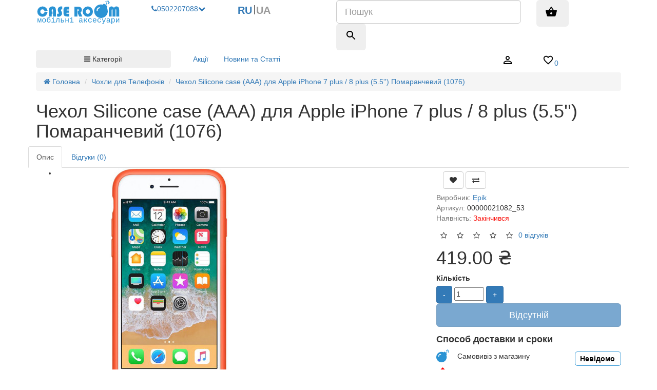

--- FILE ---
content_type: text/html; charset=utf-8
request_url: https://caseroom.in.ua/phone-case/silicone-case-aaa-apple-iphone-7-plus-8-plus-55-1076.html
body_size: 22910
content:
<!DOCTYPE html>
<!--[if IE]><![endif]-->
<!--[if IE 8 ]><html dir="ltr" lang="ua" class="ie8"><![endif]-->
<!--[if IE 9 ]><html dir="ltr" lang="ua" class="ie9"><![endif]-->
<!--[if (gt IE 9)|!(IE)]><!-->
<html dir="ltr" lang="ua">
<!--<![endif]-->
<head>
	<link rel="shortcut icon" type="image/x-icon" href="/image/logo/favicon.ico"/>
	<link rel="shortcut icon" type="image/png" href="/image/logo/logo_bomb.png"/>
	<link rel="apple-touch-icon" href="/image/logo/logo_bomb_app.png">
	<meta charset="UTF-8" />
	<meta name="viewport" content="width=device-width, initial-scale=1">
	<meta http-equiv="X-UA-Compatible" content="IE=edge">
	<title>Чохол Silicone Case Epik для Apple iPhone 7 plus / 8 plus (5.5&#039;&#039;), купити | бампер накладка, силіконовий чохол на Apple iPhone 7 plus / 8 plus (5.5&#039;&#039;) | чохли Silicone Case Apple iPhone 7 plus / 8 plus (5.5&#039;&#039;), ціна, гарантія, вибір - CaseRoom.in.ua</title>
	<base href="https://caseroom.in.ua/" />

			<meta name="description" content="CaseRoom &#11020; Silicone Case для Apple iPhone 7 plus / 8 plus (5.5'') ЦІНА-БОМБА! &#9733; ДОСТУПНІ всім! &#10084; КРАЩЕ якість &#9989; ТІЛЬКИ оригінал &#9989; ГАРАНТІЯ &#9989; можливий торг!) &#9742; (050) 22-070-88 (073) 02-070-88" />
			<meta name="keywords" content= "Чехол Silicone case (AAA) для Apple iPhone 7 plus / 8 plus (5.5'')" />
		<meta property="og:title" content="Чохол Silicone Case Epik для Apple iPhone 7 plus / 8 plus (5.5&#039;&#039;), купити | бампер накладка, силіконовий чохол на Apple iPhone 7 plus / 8 plus (5.5&#039;&#039;) | чохли Silicone Case Apple iPhone 7 plus / 8 plus (5.5&#039;&#039;), ціна, гарантія, вибір - CaseRoom.in.ua" />
	<meta property="og:type" content="website" />
		<meta property="og:url" content="https://caseroom.in.ua/phone-case/silicone-case-aaa-apple-iphone-7-plus-8-plus-55-1076.html" />
			<meta property="og:image" content="https://caseroom.in.ua/image/cache/catalog/demo/product/00000021082_53/00000021082_53_1-450x450.jpg" />
		<meta property="og:site_name" content="CaseRoom - Мобильные аксессуары" />
	<link href="catalog/view/javascript/jquery/jquery-2.1.1.min.js" rel="preload" as="script">
	<script src="catalog/view/javascript/jquery/jquery-2.1.1.min.js" ></script>
	<link href="catalog/view/javascript/bootstrap/css/bootstrap.min.css" rel="preload" as="style" />
	<link href="catalog/view/javascript/bootstrap/css/bootstrap.min.css" rel="stylesheet" media="screen" />
	<link href="catalog/view/javascript/bootstrap/js/bootstrap.min.js" rel="preload" as="script">
	<script src="catalog/view/javascript/bootstrap/js/bootstrap.min.js" ></script>
	<link href="catalog/view/javascript/font-awesome/css/font-awesome.min.css" rel="preload" as="style" />
	<link href="catalog/view/javascript/font-awesome/css/font-awesome.min.css" rel="stylesheet" type="text/css" />
		<link href="catalog/view/javascript/jquery/owl-carousel/owl.carousel.css"  rel="preload" as="style" />
	<link href="catalog/view/javascript/jquery/owl-carousel/owl.carousel.css" type="text/css" rel="stylesheet" media="screen" />
		<link href="catalog/view/javascript/jquery/magnific/magnific-popup.css"  rel="preload" as="style" />
	<link href="catalog/view/javascript/jquery/magnific/magnific-popup.css" type="text/css" rel="stylesheet" media="screen" />
		<link href="catalog/view/javascript/jquery/datetimepicker/bootstrap-datetimepicker.min.css"  rel="preload" as="style" />
	<link href="catalog/view/javascript/jquery/datetimepicker/bootstrap-datetimepicker.min.css" type="text/css" rel="stylesheet" media="screen" />
		<link href="catalog/view/theme/default/stylesheet/popupcart.css?ver=1.6.1"  rel="preload" as="style" />
	<link href="catalog/view/theme/default/stylesheet/popupcart.css?ver=1.6.1" type="text/css" rel="stylesheet" media="screen" />
		<link href="catalog/view/theme/rapid/assets/common.js" rel="preload" as="script">
	<script src="catalog/view/theme/rapid/assets/common.js" ></script>
            <link rel="alternate" hreflang="ru-ua" href="https://caseroom.in.ua/ru/ne-case/silicone-case-aaa-apple-iphone-7-plus-8-plus-55-1076.html" />
                        <link rel="alternate" hreflang="uk-ua" href="https://caseroom.in.ua/phone-case/silicone-case-aaa-apple-iphone-7-plus-8-plus-55-1076.html" />
                        
		<link href="https://caseroom.in.ua/phone-case/silicone-case-aaa-apple-iphone-7-plus-8-plus-55-1076.html" rel="preload" as="style" />
	<link href="https://caseroom.in.ua/phone-case/silicone-case-aaa-apple-iphone-7-plus-8-plus-55-1076.html" rel="canonical" />
			<link href="catalog/view/javascript/jquery/owl-carousel/owl.carousel.min.js" rel="preload" as="script">
	<script src="catalog/view/javascript/jquery/owl-carousel/owl.carousel.min.js" ></script>
		<link href="catalog/view/javascript/jquery/magnific/jquery.magnific-popup.min.js" rel="preload" as="script">
	<script src="catalog/view/javascript/jquery/magnific/jquery.magnific-popup.min.js" ></script>
		<link href="catalog/view/javascript/jquery/datetimepicker/moment.js" rel="preload" as="script">
	<script src="catalog/view/javascript/jquery/datetimepicker/moment.js" ></script>
		<link href="catalog/view/javascript/jquery/datetimepicker/locale/uk-ua.js" rel="preload" as="script">
	<script src="catalog/view/javascript/jquery/datetimepicker/locale/uk-ua.js" ></script>
		<link href="catalog/view/javascript/jquery/datetimepicker/bootstrap-datetimepicker.min.js" rel="preload" as="script">
	<script src="catalog/view/javascript/jquery/datetimepicker/bootstrap-datetimepicker.min.js" ></script>
		<link href="catalog/view/javascript/popupcart.js" rel="preload" as="script">
	<script src="catalog/view/javascript/popupcart.js" ></script>
		<!-- <link href="catalog/view/theme/rapid/stylesheet/stylesheet.css" rel="stylesheet"> -->
	<link href="catalog/view/theme/rapid/stylesheet/stylesheet.css" rel="preload" as="style" />
	<link href="catalog/view/theme/rapid/stylesheet/stylesheet.css" rel="stylesheet" media="screen" />
	
				<script type="text/javascript" src="catalog/view/javascript/ajax-product-page-loader.js"></script>
				<style>
					#ajax_loader {
						width: 100%;
						height: 30px;
						margin-top: 15px;
						text-align: center;
						border: none!important;	
					}
				
				</style>
            
</head>
<body class="product-product-1076">
	<header>
		<div class="container">
			<div class="row">
				<div class=" col-lg-2  col-lg-3 col-sm-3 col-xs-6">
					<div id="logo">
																		<a href="https://caseroom.in.ua/">
													<svg class="svg-inline--fa fa-bomb fa-w-16 img-responsive" width="300" height="85" version="1.1" viewBox="0 0 300 85" xmlns="http://www.w3.org/2000/svg">
 <text fill="#000000" font-family="sans-serif" font-size="40px" style="line-height:1.25;shape-inside:url(#rect32);white-space:pre" xml:space="preserve"/>
 <text x="22.893621" y="102.75509" font-family="Ravie" font-size="40px" style="line-height:1.25" xml:space="preserve"><tspan x="22.893621" y="102.75509"/></text>
 <g fill="#2a93d4">
  <path d="m253.36 11.445-5.074 6.6978 3.4935 2.5917c1.2392 0.91931 1.4995 2.6415 0.58054 3.8409l-1.6978 2.2412c1.8005 2.7743 3.0541 5.9577 3.5765 9.4134 1.9678 13.018-7.1168 25.01-20.296 26.791-13.18 1.7812-25.451-7.3127-27.419-20.331-1.9678-13.018 7.1168-25.01 20.296-26.791 3.4985-0.47281 6.9379-0.1746 10.134 0.75777l1.6978-2.2412c0.91724-1.2108 2.6607-1.4464 3.8884-0.52552l3.4934 2.5917 5.074-6.6978zm6.3367-4.1515-2.753 0.37206c-0.75703 0.10235-1.284 0.79786-1.1709 1.5456 0.11292 0.7478 0.82489 1.2759 1.5819 1.1736l2.753-0.37205c0.75702-0.10235 1.284-0.79786 1.1709-1.5456-0.11293-0.7478-0.82493-1.2759-1.5819-1.1736zm-7.9098-5.868c-0.75703 0.10235-1.284 0.79786-1.1709 1.5456l0.41101 2.7193c0.11293 0.74779 0.82493 1.2759 1.5819 1.1736 0.75705-0.10234 1.284-0.79786 1.171-1.5456l-0.41104-2.7193c-0.11292-0.74779-0.8249-1.2759-1.5819-1.1736zm4.8304 5.706 1.6588-2.1896c0.45863-0.60539 0.32846-1.4665-0.29115-1.9261-0.61956-0.45964-1.4913-0.34184-1.95 0.26353l-1.6588 2.1896c-0.45861 0.60538-0.32846 1.4665 0.29114 1.9261 0.63107 0.4581 1.5028 0.34029 1.95-0.26353zm-7.7769 1.051c0.61959 0.45966 1.4913 0.34184 1.95-0.26355 0.45862-0.60536 0.32847-1.4665-0.29111-1.9261l-2.2411-1.6626c-0.61961-0.45966-1.4913-0.34184-1.95 0.26353-0.45862 0.60539-0.32847 1.4665 0.29115 1.9261zm8.3592 2.8012c-0.61959-0.45967-1.4913-0.34183-1.95 0.26353-0.45861 0.60539-0.32846 1.4665 0.29111 1.9261l2.2411 1.6626c0.61962 0.45966 1.4913 0.34184 1.95-0.26355 0.45861-0.60538 0.32845-1.4665-0.29115-1.9261zm-38.378 26.344c-0.60455-3.9995 2.1959-7.6962 6.245-8.2435 1.0094-0.1364 1.7119-1.0638 1.5612-2.0609-0.15072-0.99706-1.0999-1.7012-2.1093-1.5648-6.0678 0.82006-10.273 6.3715-9.3675 12.365 0.15072 0.99707 1.0999 1.7012 2.1093 1.5648s1.7119-1.0638 1.5612-2.0609z" stroke-width=".092486"/>
  <path d="m30.509 41.21 10.791 0.2793q-1.0664 8.3789-5.8145 12.949-4.7227 4.5703-12.34 4.5703-7.7441 0-12.975-5.1797-5.2051-5.2051-5.2051-12.898 0-7.7441 5.3066-13.025 5.332-5.2812 13.127-5.2812 7.668 0 12.797 5.1797 3.5547 3.5801 5.0273 9.9785l-11.045 0.73633q-1.8535-5.6875-7.0332-5.6875-3.3008 0-5.459 2.2852-2.1328 2.2852-2.1328 5.8145 0 3.4023 2.1074 5.6367 2.1074 2.209 5.332 2.209 3.2754 0 5.2051-1.9551 1.9551-1.9551 2.3105-5.6113z"/>
  <path d="m58.744 40.753v9.1406h-2.9707v8.252h-10.309v-22.039q0-6.3984 3.4785-9.9277 3.5039-3.5547 9.8262-3.5547 6.0938 0 9.0137 3.2246 2.9199 3.1992 2.9199 9.9023v22.395h-10.309v-21.709q0-2.0312-0.48242-2.8184-0.48242-0.78711-1.7266-0.78711-2.4121 0-2.4121 3.6055v4.3164z"/>
  <path d="m93.224 23.335v9.877q-1.1172-0.38086-1.7266-0.38086-1.168 0-2.0059 0.86328t-0.83789 2.082q0 1.041 0.91406 2.6406l0.78711 1.3711q2.1328 3.707 2.1328 7.1602 0 5.0527-3.6055 8.5566-3.5801 3.5039-8.7598 3.5039-2.4883 0-4.9258-1.1426v-10.029q1.4727 0.93945 2.6152 0.93945 1.3457 0 2.2344-0.76172 0.91406-0.78711 0.91406-1.9551 0-0.76172-1.4473-3.3262-2.3105-4.0625-2.3105-8.125 0-4.9004 3.4785-8.4297 3.5039-3.5547 8.3535-3.5547 2.1328 0 4.1895 0.71094z"/>
  <path d="m116.94 36.97v7.7188h-6.7285q-1.3711 0-1.9551 0.40625-0.5586 0.40625-0.5586 1.3711 0 1.0918 0.58399 1.4473 0.58398 0.33008 2.3867 0.33008h6.9316v9.9023h-8.0996q-5.7129 0-8.7344-2.7168-3.0215-2.7422-3.0215-7.8965v-13.584q0-4.9766 2.8438-7.7188 2.8691-2.7422 8.0488-2.7422h8.9629v9.9531h-6.5762q-2.666 0-2.666 1.7266 0 1.0156 0.63476 1.4219 0.63477 0.38086 2.2598 0.38086z"/>
  <path d="m146.82 32.806v25.34h-10.309v-34.658h13.229q6.043 0 9.3691 2.9961 3.707 3.3516 3.707 8.5059 0 5.2559-4.5957 8.8613l5.9414 14.295h-10.816l-5.002-11.172v-8.9121h0.8125q3.25 0 3.25-2.793 0-2.4629-3.7578-2.4629z"/>
  <path d="m184.05 22.625q7.3633 0 12.619 5.3574 5.2812 5.3574 5.2812 12.822 0 7.5918-5.3066 12.898-5.3066 5.3066-12.898 5.3066-7.541 0-12.873-5.332t-5.332-12.873q0-7.6172 5.3574-12.898 5.3828-5.2812 13.152-5.2812zm-0.30469 10.207q-3.1738 0-5.4082 2.3359t-2.2344 5.6367 2.2344 5.6367q2.2598 2.3359 5.4082 2.3359 3.1992 0 5.4082-2.3105 2.2344-2.3359 2.2344-5.6621t-2.2344-5.6367q-2.209-2.3359-5.4082-2.3359z"/>
  <path d="m258.09 58.146v-24.984q0-4.6465 2.8184-7.5918t7.3125-2.9453q5.332 0 8.2012 4.9004 1.752-2.6406 3.7578-3.7578 2.0059-1.1426 4.9512-1.1426 4.6719 0 7.1602 2.9453t2.4883 8.4805v24.096h-10.309v-22.547q0-1.6758-0.27929-2.209-0.25391-0.55859-1.0664-0.55859-1.5234 0-1.5234 2.5898v22.725h-10.309v-22.547q0-1.6504-0.2793-2.209-0.27929-0.55859-1.0918-0.55859-1.5234 0-1.5234 2.7676v22.547z"/>
  <g stroke-width="1.0088">
   <path d="m17.252 78.954v-9.4271q0-0.6901 0.10601-2.9818l-3.7767 12.409h-2.0275l-3.896-12.383q0.07951 0.97656 0.07951 2.9557v9.4271h-2.0408v-14.089h3.3129l2.6503 8.3464q0.70234 2.2005 0.90111 3.9844 0.29154-2.0703 0.90111-3.9844l2.6503-8.3464h3.1671v14.089z"/>
   <path d="m35.168 71.896q0 3.5547-1.6697 5.4427-1.6565 1.875-4.7971 1.875-3.0744 0-4.7176-1.901-1.63-1.901-1.63-5.4167 0-3.6328 1.6697-5.4557 1.683-1.8359 4.7573-1.8359 3.2334 0 4.8104 1.8099 1.5769 1.8099 1.5769 5.4818zm-2.5046 0q0-2.7995-0.91436-4.1797-0.90111-1.3802-2.9286-1.3802-2.054 0-3.0081 1.4062t-0.95412 4.1536q0 2.7344 0.95412 4.1667 0.95412 1.4193 2.8624 1.4193 2.107 0 3.0479-1.3932 0.94087-1.3932 0.94087-4.1927z"/>
   <path d="m49.082 72.417q0-2.6302-0.87461-3.8672-0.87461-1.25-2.8491-1.25-2.107 0-3.1009 1.263-0.98062 1.25-0.98062 3.8542 0 2.526 0.91436 3.8021 0.92762 1.263 2.9021 1.263 2.1335 0 3.0611-1.2109 0.92762-1.224 0.92762-3.8542zm-3.2202-6.8359q2.9419 0 4.3333 1.7057 1.3914 1.6927 1.3914 5.1042 0 3.4505-1.6565 5.1432-1.6565 1.6797-4.8104 1.6797-3.2599 0-4.8104-2.0964-1.5372-2.0964-1.5372-6.4453 0-3.4115 0.71559-5.5078 0.71559-2.1094 2.2395-3.2943 1.5239-1.1849 4.1875-1.6927 1.8287-0.35156 4.9959-0.78125v2.0964q-2.7298 0.33854-4.4791 0.66406-2.054 0.36458-3.0346 0.80729t-1.5372 1.1719q-0.55657 0.71615-0.83486 1.875-0.26503 1.1458-0.31804 3.0208 0.60958-1.6667 1.948-2.5521 1.3384-0.89844 3.2069-0.89844z"/>
   <path d="m63.076 77.105h5.0356v1.849h-13.013v-1.849h5.5922v-10.391h-4.2273v-1.849h6.6126zm-2.6503-14.974v-2.5h2.6503v2.5z"/>
   <path d="m80.979 78.954v-12.24h-5.0489l-0.60958 4.2448q-0.47706 3.3464-1.0071 5.0911-0.51682 1.7318-1.3119 2.4479-0.78185 0.71615-2.1865 0.71615-0.66258 0-1.2457-0.16927v-1.6797q0.33129 0.11719 0.90111 0.11719 0.7686 0 1.2457-0.96354 0.49031-0.96354 0.92762-3.125 0.4373-2.1745 1.3252-8.5286h9.4087v14.089z"/>
   <path d="m94.389 70.829q2.7166 0 4.108 0.96354 1.3914 0.95052 1.3914 3.0208 0 2.0052-1.4312 3.0729-1.4312 1.0677-4.055 1.0677h-5.9235v-14.089h2.3853v5.9635zm-3.5249 6.4714h3.1804q1.7227 0 2.5178-0.59896 0.7951-0.59896 0.7951-1.888 0-1.224-0.7686-1.7839-0.7686-0.57292-2.5311-0.57292h-3.1936z"/>
   <path d="m106.85 64.865v5.9635h6.7186v-5.9635h2.3853v14.089h-2.3853v-6.4193h-6.7186v6.4193h-2.3853v-14.089z"/>
   <path d="m128.22 77.105h5.0356v1.849h-13.013v-1.849h5.5922v-10.391h-4.2273v-1.849h6.6126zm-2.6503-14.974v-2.5h2.6503v2.5z"/>
   <path d="m165.51 77.508q0.34455 0 0.78185-0.09115v1.4583q-0.90111 0.20833-1.842 0.20833-1.3252 0-1.9348-0.67708-0.59632-0.6901-0.67583-2.1484h-0.0795q-0.86137 1.5755-2.0408 2.2656-1.1661 0.6901-2.8889 0.6901-2.0938 0-3.1539-1.1198-1.0601-1.1198-1.0601-3.0729 0-4.5443 6.0163-4.6094l3.1274-0.05208v-0.76823q0-1.7057-0.70235-2.4479-0.70233-0.75521-2.2395-0.75521-1.5637 0-2.2528 0.54688t-0.8216 1.6927l-2.4913-0.22135q0.60957-3.8021 5.6054-3.8021 2.6503 0 3.9755 1.224 1.3384 1.2109 1.3384 3.5156v6.0677q0 1.0417 0.27829 1.5755 0.27828 0.52083 1.0601 0.52083zm-8.0703-0.07812q1.2722 0 2.2528-0.59896 0.98062-0.59896 1.5239-1.6016 0.54333-1.0026 0.54333-2.0703v-1.1589l-2.5178 0.05208q-1.5637 0.02604-2.3853 0.33854-0.82161 0.3125-1.2854 0.96354-0.45055 0.63802-0.45055 1.7057 0 1.0677 0.58307 1.7188 0.59633 0.65104 1.736 0.65104z"/>
   <path d="m170.1 64.865h2.3853v6.1719q1.4974 0 2.4781-0.61198 0.98062-0.61198 1.9612-2.0573l2.3853-3.5026h2.5708l-2.9949 4.2318q-1.0336 1.4453-1.9878 2.1224l5.1019 7.7344h-2.7034l-4.2008-6.6276q-0.45055 0.19531-1.1794 0.32552-0.72884 0.13021-1.4312 0.13021v6.1719h-2.3853z"/>
   <path d="m185.22 71.896q0-3.5156 1.7095-5.4036 1.7095-1.888 4.9429-1.888 2.4118 0 3.9755 1.1458 1.5637 1.1328 1.9347 3.0599l-2.5443 0.18229q-0.21202-1.1849-1.0601-1.862-0.84811-0.6901-2.4118-0.6901-2.0938 0-3.0744 1.276-0.96737 1.276-0.96737 4.1276 0 2.8906 0.96737 4.2318 0.98062 1.3281 3.0611 1.3281 1.4312 0 2.372-0.6901 0.94087-0.6901 1.1662-2.1094l2.5178 0.15625q-0.17227 1.25-0.96737 2.2786-0.78185 1.0156-2.0805 1.6016-1.2987 0.57292-2.9021 0.57292-3.2467 0-4.9429-1.875-1.6962-1.875-1.6962-5.4427z"/>
   <path d="m204.05 72.404q0 2.3698 1.0601 3.7109 1.0734 1.3411 2.9286 1.3411 1.3649 0 2.3853-0.57292 1.0336-0.58594 1.3782-1.5885l2.0938 0.58594q-0.58308 1.6146-2.1468 2.474-1.5504 0.85938-3.7105 0.85938-3.1274 0-4.8104-1.9141-1.683-1.9141-1.683-5.4818 0-3.4766 1.6432-5.3385 1.6564-1.875 4.7706-1.875t4.7176 1.862q1.6034 1.862 1.6034 5.625v0.3125zm3.9358-6.0677q-1.7757 0-2.8094 1.1458-1.0336 1.1328-1.0999 3.125h7.739q-0.37105-4.2708-3.8297-4.2708z"/>
   <path d="m217.79 71.896q0-3.5156 1.7095-5.4036 1.7095-1.888 4.9429-1.888 2.4118 0 3.9755 1.1458 1.5637 1.1328 1.9348 3.0599l-2.5443 0.18229q-0.21202-1.1849-1.0601-1.862-0.84811-0.6901-2.4118-0.6901-2.0938 0-3.0744 1.276-0.96737 1.276-0.96737 4.1276 0 2.8906 0.96737 4.2318 0.98063 1.3281 3.0611 1.3281 1.4312 0 2.372-0.6901 0.94086-0.6901 1.1661-2.1094l2.5178 0.15625q-0.17227 1.25-0.96737 2.2786-0.78185 1.0156-2.0805 1.6016-1.2987 0.57292-2.9021 0.57292-3.2466 0-4.9429-1.875-1.6962-1.875-1.6962-5.4427z"/>
   <path d="m236.22 84.488q-0.98063 0-1.6432-0.14323v-1.7578q0.50356 0.07812 1.1131 0.07812 1.0469 0 1.9612-0.76823 0.92761-0.76823 1.5637-2.4479l0.23854-0.63802-6.2283-13.945h2.5443l3.4984 8.3594q1.2059 2.9167 1.2987 3.3073l0.54333-1.4323 4.108-10.234h2.5178l-6.0428 14.089q-1.1794 3.0599-2.4516 4.2969-1.2589 1.237-3.0214 1.237z"/>
   <path d="m263.23 77.508q0.34454 0 0.78185-0.09115v1.4583q-0.90111 0.20833-1.842 0.20833-1.3252 0-1.9347-0.67708-0.59632-0.6901-0.67583-2.1484h-0.0795q-0.86136 1.5755-2.0408 2.2656-1.1661 0.6901-2.8889 0.6901-2.0938 0-3.1539-1.1198t-1.0601-3.0729q0-4.5443 6.0163-4.6094l3.1274-0.05208v-0.76823q0-1.7057-0.70234-2.4479-0.70233-0.75521-2.2395-0.75521-1.5637 0-2.2528 0.54688-0.68909 0.54688-0.82161 1.6927l-2.4913-0.22135q0.60957-3.8021 5.6055-3.8021 2.6503 0 3.9755 1.224 1.3384 1.2109 1.3384 3.5156v6.0677q0 1.0417 0.27828 1.5755 0.27829 0.52083 1.0601 0.52083zm-8.0703-0.07812q1.2722 0 2.2528-0.59896 0.98063-0.59896 1.5239-1.6016 0.54332-1.0026 0.54332-2.0703v-1.1589l-2.5178 0.05208q-1.5637 0.02604-2.3853 0.33854-0.8216 0.3125-1.2854 0.96354-0.45055 0.63802-0.45055 1.7057 0 1.0677 0.58307 1.7188 0.59632 0.65104 1.736 0.65104z"/>
   <path d="m279.37 71.844q0 7.3698-5.1946 7.3698-3.2599 0-4.3863-2.3958h-0.0663q0.053 0.10417 0.053 2.1615v5.5078h-2.3986v-16.706q0-2.2135-0.0795-2.9167h2.319q0.0132 0.05208 0.0397 0.39062 0.0265 0.32552 0.053 0.97656 0.0397 0.63802 0.0397 0.95052h0.053q0.66259-1.3672 1.683-1.9792 1.0336-0.625 2.6901-0.625 2.6238 0 3.9092 1.7839 1.2854 1.7708 1.2854 5.4818zm-2.4648 0q0-2.9427-0.80835-4.1927-0.80835-1.263-2.5443-1.263-2.001 0-2.8889 1.4323-0.88786 1.4193-0.88786 4.3099 0 2.7734 0.88786 4.0625 0.88787 1.2891 2.8624 1.2891 1.7625 0 2.5708-1.3151t0.80835-4.3229z"/>
   <path d="m285.97 64.865v7.7083l-0.13252 3.6068 6.6126-11.315h2.6106v14.089h-2.2793v-8.5938q0-0.84635 0.0927-2.1484l0.0397-0.625-6.7053 11.367h-2.5443v-14.089z"/>
  </g>
 </g>
</svg>											</a>
																	</div>
				</div>
				<div class="col-lg-2  col-sm-3 col-xs-3">
					<div class="btn-group btn-group-head btn-group-justified btn-group-xs" >
						<div class="btn-group phone-menu" >
							<a href="#" title=""  class="btn btn-link dropdown-toggle phone-menu-block" data-toggle="dropdown">
								<i class="fa fa-phone" aria-hidden="true"></i><span class="phone-number hidden-sm hidden-xs" >0502207088</span><i class="fa fa-chevron-down" aria-hidden="true"></i>	
							</a>
							<ul class="dropdown-menu dropdown-menu-number">
								<li><a href="tel:+380502207088" class="text-left"><span class="phone-number">050 22 070 88</span><span class="font-weight-bold"> Отдел продаж</span></a></li>
								<li><a href="tel:+380730207088" class="text-left"><span class="phone-number">073 02 070 88</span><span class="font-weight-bold"> Отдел продаж</span></a></li>
								<li><a href="mailto:info@caseroom.in.ua" class="text-left"><span class="font-weight-bold text-left">email:&nbsp;&nbsp;</span><span class="font-weight-bold text-right">info@caseroom.in.ua</span></a></li>
								<li><a href="#" class="text-left"><span class="font-weight-bold text-left">Час роботи:</span>&nbsp;&nbsp;<span class="font-weight-bold text-right">Пн-Нд 10:00 - 20:30</span></a></li>
							</ul>
						</div>
					</div>
				</div>
								<div class="col-lg-2  col-sm-1 col-xs-2 ">
					<div class="btn-group btn-group-head btn-group-justified">
						<div class="btn-group">
						<!--	<button class="btn btn-link dropdown-toggle" data-toggle="dropdown"><svg xmlns="http://www.w3.org/2000/svg" fill="#333" width="24" height="24" viewBox="0 0 24 24"><path d="M0 0h24v24H0z" fill="none"/><path d="M11.99 2C6.47 2 2 6.48 2 12s4.47 10 9.99 10C17.52 22 22 17.52 22 12S17.52 2 11.99 2zm6.93 6h-2.95c-.32-1.25-.78-2.45-1.38-3.56 1.84.63 3.37 1.91 4.33 3.56zM12 4.04c.83 1.2 1.48 2.53 1.91 3.96h-3.82c.43-1.43 1.08-2.76 1.91-3.96zM4.26 14C4.1 13.36 4 12.69 4 12s.1-1.36.26-2h3.38c-.08.66-.14 1.32-.14 2 0 .68.06 1.34.14 2H4.26zm.82 2h2.95c.32 1.25.78 2.45 1.38 3.56-1.84-.63-3.37-1.9-4.33-3.56zm2.95-8H5.08c.96-1.66 2.49-2.93 4.33-3.56C8.81 5.55 8.35 6.75 8.03 8zM12 19.96c-.83-1.2-1.48-2.53-1.91-3.96h3.82c-.43 1.43-1.08 2.76-1.91 3.96zM14.34 14H9.66c-.09-.66-.16-1.32-.16-2 0-.68.07-1.35.16-2h4.68c.09.65.16 1.32.16 2 0 .68-.07 1.34-.16 2zm.25 5.56c.6-1.11 1.06-2.31 1.38-3.56h2.95c-.96 1.65-2.49 2.93-4.33 3.56zM16.36 14c.08-.66.14-1.32.14-2 0-.68-.06-1.34-.14-2h3.38c.16.64.26 1.31.26 2s-.1 1.36-.26 2h-3.38z"/></svg></button> -->
						<!--	<div class="dropdown-menu dropdown-menu-l "> -->
									<style>
		#ocd_multilang ul {
			list-style: none;
		}
		.change-lang{
			display: flex;
		}
		.header-topline__language-item+.header-topline__language-item {
			padding-left: 1px;
			margin-left: 1px;
		}
		.header-topline__language-item {
			position: relative;
			font-size: 120%;
			text-transform: uppercase;
		}
		.header-topline__language-item+.header-topline__language-item:before {
			position: absolute;
			left: 0;
			top: 10px;
			display: inline-block;
			height: 18px;
			border-left: 1px solid #333;
			content: '';
		}
		#ocd_multilang ul {
			margin-top: 0;
			margin-bottom: 0px;
			padding-inline-start: 0%;
		}
		.icon-lang {
			font-size: 1.4em;
			font-weight: 600;
		}
		#ocd_multilang a {
			padding-left: 2px;
			padding-right: 2px;
		}
		.no-activ-lang {
			color: #999 !important;
			pointer-events:none;
		}
	</style>
	<div id="ocd_multilang" class="pull-left">
		<div class="btn-group">
			<ul class="change-lang">
									<li class="header-topline__language-item">
						<a data-href="https://caseroom.in.ua/ru/ne-case/silicone-case-aaa-apple-iphone-7-plus-8-plus-55-1076.html" class="btn btn-link btn-block" href="https://caseroom.in.ua/ru/ne-case/silicone-case-aaa-apple-iphone-7-plus-8-plus-55-1076.html" name="ru-ru">
							<span class="icon-lang">RU </span></a></li>
											<li class="header-topline__language-item">
						<a data-href="https://caseroom.in.ua/ua/phone-case/silicone-case-aaa-apple-iphone-7-plus-8-plus-55-1076.html" class="btn btn-link btn-block" href="https://caseroom.in.ua/phone-case/silicone-case-aaa-apple-iphone-7-plus-8-plus-55-1076.html" name="uk-ua">
							<span class="icon-lang">UA </span></a></li>
											</ul>
				</div>
				<script>
					function get_cookie (cookie_name){
						var results = document.cookie.match ( '(^|;) ?' + cookie_name + '=([^;]*)(;|$)' );
						if ( results )
							return ( unescape ( results[2] ) );
						else
							return null;
					}
					$('#ocd_multilang a').each(function (e) {
						$(this).attr('href', $(this).attr('data-href'));
						
					});
					$( document ).ready(function() {
						/*do {
							console.log(1);
						} while (get_cookie('sadasd') == "" );*/

						var elem = $('#ocd_multilang a[name='+get_cookie('language')+']');
						elem.addClass('no-activ-lang').attr('href',"").attr('data-href','');
						
					});
				</script>
			</div>
																	<!--	</div> -->
						</div>
					</div>
				</div>
				

				<div class="col-lg-4  col-sm-3 col-xs-8">
					<div id="search">
    <div class="search_wrappep">
        <input type="text" name="search" value="" placeholder="Пошук" class="form-control input-lg">
        <button type="button" class="btn  btn-lg"><svg xmlns="http://www.w3.org/2000/svg" width="24" height="24" viewBox="0 0 24 24"><path d="M15.5 14h-.79l-.28-.27C15.41 12.59 16 11.11 16 9.5 16 5.91 13.09 3 9.5 3S3 5.91 3 9.5 5.91 16 9.5 16c1.61 0 3.09-.59 4.23-1.57l.27.28v.79l5 4.99L20.49 19l-4.99-5zm-6 0C7.01 14 5 11.99 5 9.5S7.01 5 9.5 5 14 7.01 14 9.5 11.99 14 9.5 14z"/><path d="M0 0h24v24H0z" fill="none"/></svg></button>
    </div>
</div>
				</div>
				<div class="col-lg-2 col-sm-2 col-xs-4 ">
					<div class="btn-group  btn-group-justified btn-group-xs" >
						<div class="btn-group" >
							<div id="cart" class="btn-group ">
  <button type="button" data-toggle="dropdown" data-loading-text="Завантаження..." class="btn btn-inverse btn-block btn-lg dropdown-toggle"><svg xmlns="http://www.w3.org/2000/svg" width="24" height="24" viewBox="0 0 24 24"><path d="M0 0h24v24H0z" fill="none"/><path d="M17.21 9l-4.38-6.56c-.19-.28-.51-.42-.83-.42-.32 0-.64.14-.83.43L6.79 9H2c-.55 0-1 .45-1 1 0 .09.01.18.04.27l2.54 9.27c.23.84 1 1.46 1.92 1.46h13c.92 0 1.69-.62 1.93-1.46l2.54-9.27L23 10c0-.55-.45-1-1-1h-4.79zM9 9l3-4.4L15 9H9zm3 8c-1.1 0-2-.9-2-2s.9-2 2-2 2 .9 2 2-.9 2-2 2z"/></svg>&nbsp;
        <span id="cart-total" class="cart-stic hidden"> 0</span></button>
       <ul class="dropdown-menu dropdown-menu-right">
                <li>
            <p class="text-center">Ваш кошик порожній!</p>
          </li>
                  </ul>
       </div>
						</div>
					</div>
				</div>

			</div>
		</div>

		<div class="menu-line">
			<div class="container">
				<div class="row ">
					<div class="col-md-3">
												<nav id="menu" class="btn-group btn-block">

							<button type="button" class="btn btn-menu btn-block dropdown-toggle"  data-toggle="dropdown" >
								<i class="fa fa-bars"></i>
								Категорії							</button>
							<ul id="menu-list" class="dropdown-menu">
																								<li >
									<span class="toggle-child">
										<i class="fa fa-plus plus"></i>
										<i class="fa fa-minus minus"></i>
									</span>
									<a class="with-child">
										<i class="fa fa-angle-right arrow"></i>
										<img src="https://caseroom.in.ua/image/cache/catalog/demo/categories/phone-case-24x24.png" /> Чохли для Телефонів										<!--	<span class="mobilink hidden-lg hidden-md" onclick="location.href='https://caseroom.in.ua/phone-case/'" ></span> -->
										<span class="mobilink hidden-lg hidden-md"></span>
									</a>
																																																						<div class="child-box box-col-2">
										<div class="row">
																																	<div class="col-md-6">
												<div class="child-box-cell">
													<div class="h5">
																												<a href="https://caseroom.in.ua/phone-case/chehl-dlja-apple/" class="">
															<span class="livel-down hidden-md hidden-lg">&#8627;</span>Apple</a></div>
																													</div>
													</div>
																																																		<div class="col-md-6">
												<div class="child-box-cell">
													<div class="h5">
																												<a href="https://caseroom.in.ua/phone-case/chohli-dlja-samsung/" class="">
															<span class="livel-down hidden-md hidden-lg">&#8627;</span>Samsung</a></div>
																													</div>
													</div>
																																							<div class="clearfix visible-md visible-lg"></div>
																																																		<div class="col-md-6">
												<div class="child-box-cell">
													<div class="h5">
																												<a href="https://caseroom.in.ua/phone-case/-chehli-dlja-xiaomi/" class="">
															<span class="livel-down hidden-md hidden-lg">&#8627;</span>Xiaomi</a></div>
																													</div>
													</div>
																																																		<div class="col-md-6">
												<div class="child-box-cell">
													<div class="h5">
																												<a href="https://caseroom.in.ua/phone-case/chehli-dlja-meizu/" class="">
															<span class="livel-down hidden-md hidden-lg">&#8627;</span>Meizu</a></div>
																													</div>
													</div>
																																							<div class="clearfix visible-md visible-lg"></div>
																																																		<div class="col-md-6">
												<div class="child-box-cell">
													<div class="h5">
																												<a href="https://caseroom.in.ua/phone-case/chehli-dlja-huawei/" class="">
															<span class="livel-down hidden-md hidden-lg">&#8627;</span>Huawei</a></div>
																													</div>
													</div>
																																																		<div class="col-md-6">
												<div class="child-box-cell">
													<div class="h5">
																												<a href="https://caseroom.in.ua/phone-case/case-oneplus/" class="">
															<span class="livel-down hidden-md hidden-lg">&#8627;</span>OnePlus</a></div>
																													</div>
													</div>
																																							<div class="clearfix visible-md visible-lg"></div>
																																																		<div class="col-md-6">
												<div class="child-box-cell">
													<div class="h5">
																												<a href="https://caseroom.in.ua/phone-case/case-realme/" class="">
															<span class="livel-down hidden-md hidden-lg">&#8627;</span>Realme</a></div>
																													</div>
													</div>
																																																		<div class="col-md-6">
												<div class="child-box-cell">
													<div class="h5">
																												<a href="https://caseroom.in.ua/phone-case/case-vivo/" class="">
															<span class="livel-down hidden-md hidden-lg">&#8627;</span>Vivo</a></div>
																													</div>
													</div>
																																							<div class="clearfix visible-md visible-lg"></div>
																																																		<div class="col-md-6">
												<div class="child-box-cell">
													<div class="h5">
																												<a href="https://caseroom.in.ua/phone-case/case-oppo/" class="">
															<span class="livel-down hidden-md hidden-lg">&#8627;</span>Oppo</a></div>
																													</div>
													</div>
																																																		<div class="col-md-6">
												<div class="child-box-cell">
													<div class="h5">
																												<a href="https://caseroom.in.ua/phone-case/case-sony/" class="">
															<span class="livel-down hidden-md hidden-lg">&#8627;</span>Sony</a></div>
																													</div>
													</div>
																																							<div class="clearfix visible-md visible-lg"></div>
																																																		<div class="col-md-6">
												<div class="child-box-cell">
													<div class="h5">
																												<a href="https://caseroom.in.ua/phone-case/case-zte/" class="">
															<span class="livel-down hidden-md hidden-lg">&#8627;</span>ZTE</a></div>
																													</div>
													</div>
																																																		<div class="col-md-6">
												<div class="child-box-cell">
													<div class="h5">
																												<a href="https://caseroom.in.ua/phone-case/chohli-dlja-lenovo/" class="">
															<span class="livel-down hidden-md hidden-lg">&#8627;</span>Lenovo</a></div>
																													</div>
													</div>
																																							<div class="clearfix visible-md visible-lg"></div>
																																																		<div class="col-md-6">
												<div class="child-box-cell">
													<div class="h5">
																												<a href="https://caseroom.in.ua/phone-case/case-blackview/" class="">
															<span class="livel-down hidden-md hidden-lg">&#8627;</span>Blackview</a></div>
																													</div>
													</div>
																																																		<div class="col-md-6">
												<div class="child-box-cell">
													<div class="h5">
																												<a href="https://caseroom.in.ua/phone-case/case-google/" class="">
															<span class="livel-down hidden-md hidden-lg">&#8627;</span>Google</a></div>
																													</div>
													</div>
																																							<div class="clearfix visible-md visible-lg"></div>
																																																		<div class="col-md-6">
												<div class="child-box-cell">
													<div class="h5">
																												<a href="https://caseroom.in.ua/phone-case/case-tecno/" class="">
															<span class="livel-down hidden-md hidden-lg">&#8627;</span>TECNO</a></div>
																													</div>
													</div>
																																																		<div class="col-md-6">
												<div class="child-box-cell">
													<div class="h5">
																												<a href="https://caseroom.in.ua/phone-case/case-infinix/" class="">
															<span class="livel-down hidden-md hidden-lg">&#8627;</span>Infinix</a></div>
																													</div>
													</div>
																																							<div class="clearfix visible-md visible-lg"></div>
																																																		<div class="col-md-6">
												<div class="child-box-cell">
													<div class="h5">
																												<a href="https://caseroom.in.ua/phone-case/case-lg/" class="">
															<span class="livel-down hidden-md hidden-lg">&#8627;</span>LG</a></div>
																													</div>
													</div>
																																																		<div class="col-md-6">
												<div class="child-box-cell">
													<div class="h5">
																												<a href="https://caseroom.in.ua/phone-case/chehl-dlja-nokia/" class="">
															<span class="livel-down hidden-md hidden-lg">&#8627;</span>Nokia</a></div>
																													</div>
													</div>
																																							<div class="clearfix visible-md visible-lg"></div>
																																																		<div class="col-md-6">
												<div class="child-box-cell">
													<div class="h5">
																												<a href="https://caseroom.in.ua/phone-case/case-asus/" class="">
															<span class="livel-down hidden-md hidden-lg">&#8627;</span>Asus</a></div>
																													</div>
													</div>
																																																		<div class="col-md-6">
												<div class="child-box-cell">
													<div class="h5">
																												<a href="https://caseroom.in.ua/phone-case/case-motorola/" class="">
															<span class="livel-down hidden-md hidden-lg">&#8627;</span>Motorola</a></div>
																													</div>
													</div>
																																							<div class="clearfix visible-md visible-lg"></div>
																																																		<div class="col-md-6">
												<div class="child-box-cell">
													<div class="h5">
																												<a href="https://caseroom.in.ua/phone-case/chehli-dlja-doogee/" class="">
															<span class="livel-down hidden-md hidden-lg">&#8627;</span>Doogee</a></div>
																													</div>
													</div>
																																																			</div>
												<div class="see-all-categories hidden-xs hidden-sm">
													<a href="https://caseroom.in.ua/phone-case/">Переглянути всі&nbsp;Чохли для Телефонів</a>
												</div>
											</div>
										</li>
																																				<li >
									<span class="toggle-child">
										<i class="fa fa-plus plus"></i>
										<i class="fa fa-minus minus"></i>
									</span>
									<a class="with-child">
										<i class="fa fa-angle-right arrow"></i>
										<img src="https://caseroom.in.ua/image/cache/catalog/demo/categories/mobile-protection-24x24.png" /> Захисне скло										<!--	<span class="mobilink hidden-lg hidden-md" onclick="location.href='https://caseroom.in.ua/tempered-glass/'" ></span> -->
										<span class="mobilink hidden-lg hidden-md"></span>
									</a>
																																																						<div class="child-box box-col-2">
										<div class="row">
																																	<div class="col-md-6">
												<div class="child-box-cell">
													<div class="h5">
																												<a href="https://caseroom.in.ua/tempered-glass/steklo-dlja-apple/" class="">
															<span class="livel-down hidden-md hidden-lg">&#8627;</span>Apple</a></div>
																													</div>
													</div>
																																																		<div class="col-md-6">
												<div class="child-box-cell">
													<div class="h5">
																												<a href="https://caseroom.in.ua/tempered-glass/steklo-dlja-samsung/" class="">
															<span class="livel-down hidden-md hidden-lg">&#8627;</span>Samsung</a></div>
																													</div>
													</div>
																																							<div class="clearfix visible-md visible-lg"></div>
																																																		<div class="col-md-6">
												<div class="child-box-cell">
													<div class="h5">
																												<a href="https://caseroom.in.ua/tempered-glass/glass-mi/" class="">
															<span class="livel-down hidden-md hidden-lg">&#8627;</span>Xiaomi</a></div>
																													</div>
													</div>
																																																		<div class="col-md-6">
												<div class="child-box-cell">
													<div class="h5">
																												<a href="https://caseroom.in.ua/tempered-glass/steklo-dlja-meizu/" class="">
															<span class="livel-down hidden-md hidden-lg">&#8627;</span>Meizu</a></div>
																													</div>
													</div>
																																							<div class="clearfix visible-md visible-lg"></div>
																																																		<div class="col-md-6">
												<div class="child-box-cell">
													<div class="h5">
																												<a href="https://caseroom.in.ua/tempered-glass/steklo-dlja-huawei/" class="">
															<span class="livel-down hidden-md hidden-lg">&#8627;</span>Huawei</a></div>
																													</div>
													</div>
																																																		<div class="col-md-6">
												<div class="child-box-cell">
													<div class="h5">
																												<a href="https://caseroom.in.ua/tempered-glass/glass-oneplus/" class="">
															<span class="livel-down hidden-md hidden-lg">&#8627;</span>OnePlus</a></div>
																													</div>
													</div>
																																							<div class="clearfix visible-md visible-lg"></div>
																																																		<div class="col-md-6">
												<div class="child-box-cell">
													<div class="h5">
																												<a href="https://caseroom.in.ua/tempered-glass/glass-realme/" class="">
															<span class="livel-down hidden-md hidden-lg">&#8627;</span>Realme</a></div>
																													</div>
													</div>
																																																		<div class="col-md-6">
												<div class="child-box-cell">
													<div class="h5">
																												<a href="https://caseroom.in.ua/tempered-glass/glass-vivo/" class="">
															<span class="livel-down hidden-md hidden-lg">&#8627;</span>Vivo</a></div>
																													</div>
													</div>
																																							<div class="clearfix visible-md visible-lg"></div>
																																																		<div class="col-md-6">
												<div class="child-box-cell">
													<div class="h5">
																												<a href="https://caseroom.in.ua/tempered-glass/glass-oppo/" class="">
															<span class="livel-down hidden-md hidden-lg">&#8627;</span>Oppo</a></div>
																													</div>
													</div>
																																																		<div class="col-md-6">
												<div class="child-box-cell">
													<div class="h5">
																												<a href="https://caseroom.in.ua/tempered-glass/glass-sony/" class="">
															<span class="livel-down hidden-md hidden-lg">&#8627;</span>Sony</a></div>
																													</div>
													</div>
																																							<div class="clearfix visible-md visible-lg"></div>
																																																		<div class="col-md-6">
												<div class="child-box-cell">
													<div class="h5">
																												<a href="https://caseroom.in.ua/tempered-glass/glass-zte/" class="">
															<span class="livel-down hidden-md hidden-lg">&#8627;</span>ZTE</a></div>
																													</div>
													</div>
																																																		<div class="col-md-6">
												<div class="child-box-cell">
													<div class="h5">
																												<a href="https://caseroom.in.ua/tempered-glass/steklo-dlja-lenovo/" class="">
															<span class="livel-down hidden-md hidden-lg">&#8627;</span>Lenovo</a></div>
																													</div>
													</div>
																																							<div class="clearfix visible-md visible-lg"></div>
																																																		<div class="col-md-6">
												<div class="child-box-cell">
													<div class="h5">
																												<a href="https://caseroom.in.ua/tempered-glass/glass-blackview/" class="">
															<span class="livel-down hidden-md hidden-lg">&#8627;</span>Blackview</a></div>
																													</div>
													</div>
																																																		<div class="col-md-6">
												<div class="child-box-cell">
													<div class="h5">
																												<a href="https://caseroom.in.ua/tempered-glass/glass-google/" class="">
															<span class="livel-down hidden-md hidden-lg">&#8627;</span>Google</a></div>
																													</div>
													</div>
																																							<div class="clearfix visible-md visible-lg"></div>
																																																		<div class="col-md-6">
												<div class="child-box-cell">
													<div class="h5">
																												<a href="https://caseroom.in.ua/tempered-glass/glass-tecno/" class="">
															<span class="livel-down hidden-md hidden-lg">&#8627;</span>TECNO</a></div>
																													</div>
													</div>
																																																		<div class="col-md-6">
												<div class="child-box-cell">
													<div class="h5">
																												<a href="https://caseroom.in.ua/tempered-glass/glass-infinix/" class="">
															<span class="livel-down hidden-md hidden-lg">&#8627;</span>Infinix</a></div>
																													</div>
													</div>
																																							<div class="clearfix visible-md visible-lg"></div>
																																																		<div class="col-md-6">
												<div class="child-box-cell">
													<div class="h5">
																												<a href="https://caseroom.in.ua/tempered-glass/glass-lg/" class="">
															<span class="livel-down hidden-md hidden-lg">&#8627;</span>LG</a></div>
																													</div>
													</div>
																																																		<div class="col-md-6">
												<div class="child-box-cell">
													<div class="h5">
																												<a href="https://caseroom.in.ua/tempered-glass/glass-nokia/" class="">
															<span class="livel-down hidden-md hidden-lg">&#8627;</span>Nokia</a></div>
																													</div>
													</div>
																																							<div class="clearfix visible-md visible-lg"></div>
																																																		<div class="col-md-6">
												<div class="child-box-cell">
													<div class="h5">
																												<a href="https://caseroom.in.ua/tempered-glass/glass-asus/" class="">
															<span class="livel-down hidden-md hidden-lg">&#8627;</span>Asus</a></div>
																													</div>
													</div>
																																																		<div class="col-md-6">
												<div class="child-box-cell">
													<div class="h5">
																												<a href="https://caseroom.in.ua/tempered-glass/glass-motorola/" class="">
															<span class="livel-down hidden-md hidden-lg">&#8627;</span>Motorola</a></div>
																													</div>
													</div>
																																							<div class="clearfix visible-md visible-lg"></div>
																																																		<div class="col-md-6">
												<div class="child-box-cell">
													<div class="h5">
																												<a href="https://caseroom.in.ua/tempered-glass/steklo-dlja-doogee/" class="">
															<span class="livel-down hidden-md hidden-lg">&#8627;</span>Doogee</a></div>
																													</div>
													</div>
																																																			</div>
												<div class="see-all-categories hidden-xs hidden-sm">
													<a href="https://caseroom.in.ua/tempered-glass/">Переглянути всі&nbsp;Захисне скло</a>
												</div>
											</div>
										</li>
																																						<li><a href="https://caseroom.in.ua/gadgets/"><img src="https://caseroom.in.ua/image/cache/catalog/demo/categories/gadgets-24x24.png" /> Гаджети та аксесуари</a></li>
																																				<li >
									<span class="toggle-child">
										<i class="fa fa-plus plus"></i>
										<i class="fa fa-minus minus"></i>
									</span>
									<a class="with-child">
										<i class="fa fa-angle-right arrow"></i>
										<img src="https://caseroom.in.ua/image/cache/catalog/demo/categories/phone-charger-24x24.png" /> Зарядні пристрої, USB кабелі										<!--	<span class="mobilink hidden-lg hidden-md" onclick="location.href='https://caseroom.in.ua/charge-usb-cable/'" ></span> -->
										<span class="mobilink hidden-lg hidden-md"></span>
									</a>
																																																						<div class="child-box box-col-1">
										<div class="row">
																																	<div class="col-md-12">
												<div class="child-box-cell">
													<div class="h5">
																												<a href="https://caseroom.in.ua/charge-usb-cable/zarjadnie-ustrojstva/" class="">
															<span class="livel-down hidden-md hidden-lg">&#8627;</span>Зарядні пристрої</a></div>
																													</div>
													</div>
																																																		<div class="col-md-12">
												<div class="child-box-cell">
													<div class="h5">
																												<a href="https://caseroom.in.ua/charge-usb-cable/usb-kabeli/" class="">
															<span class="livel-down hidden-md hidden-lg">&#8627;</span>USB Кабелі</a></div>
																													</div>
													</div>
																																																		<div class="col-md-12">
												<div class="child-box-cell">
													<div class="h5">
																												<a href="https://caseroom.in.ua/charge-usb-cable/adapters-cables/" class="">
															<span class="livel-down hidden-md hidden-lg">&#8627;</span>Перехідники та кабелі</a></div>
																													</div>
													</div>
																																																			</div>
												<div class="see-all-categories hidden-xs hidden-sm">
													<a href="https://caseroom.in.ua/charge-usb-cable/">Переглянути всі&nbsp;Зарядні пристрої, USB кабелі</a>
												</div>
											</div>
										</li>
																																						<li><a href="https://caseroom.in.ua/batteries-for-telephones-power-bank/"><img src="https://caseroom.in.ua/image/cache/catalog/demo/categories/power-bank-24x24.png" /> Батареї до телефонів, Power Bank</a></li>
																																				<li >
									<span class="toggle-child">
										<i class="fa fa-plus plus"></i>
										<i class="fa fa-minus minus"></i>
									</span>
									<a class="with-child">
										<i class="fa fa-angle-right arrow"></i>
										<img src="https://caseroom.in.ua/image/cache/catalog/demo/categories/airpods-24x24.png" /> Навушники, колонки, MP3										<!--	<span class="mobilink hidden-lg hidden-md" onclick="location.href='https://caseroom.in.ua/headphones-speakers-mp3/'" ></span> -->
										<span class="mobilink hidden-lg hidden-md"></span>
									</a>
																																																						<div class="child-box box-col-1">
										<div class="row">
																																	<div class="col-md-12">
												<div class="child-box-cell">
													<div class="h5">
																												<a href="https://caseroom.in.ua/headphones-speakers-mp3/audio-system/" class="">
															<span class="livel-down hidden-md hidden-lg">&#8627;</span>Колонки і аудіосистеми</a></div>
																													</div>
													</div>
																																																		<div class="col-md-12">
												<div class="child-box-cell">
													<div class="h5">
																												<a href="https://caseroom.in.ua/headphones-speakers-mp3/hands-free/" class="">
															<span class="livel-down hidden-md hidden-lg">&#8627;</span>Наушники и Гарнитуры</a></div>
																													</div>
													</div>
																																																			</div>
												<div class="see-all-categories hidden-xs hidden-sm">
													<a href="https://caseroom.in.ua/headphones-speakers-mp3/">Переглянути всі&nbsp;Навушники, колонки, MP3</a>
												</div>
											</div>
										</li>
																																				<li >
									<span class="toggle-child">
										<i class="fa fa-plus plus"></i>
										<i class="fa fa-minus minus"></i>
									</span>
									<a class="with-child">
										<i class="fa fa-angle-right arrow"></i>
										<img src="https://caseroom.in.ua/image/cache/catalog/demo/categories/computer-24x24.png" /> Аксесуари для ПК										<!--	<span class="mobilink hidden-lg hidden-md" onclick="location.href='https://caseroom.in.ua/pc-accessories/'" ></span> -->
										<span class="mobilink hidden-lg hidden-md"></span>
									</a>
																																																						<div class="child-box box-col-1">
										<div class="row">
																																	<div class="col-md-12">
												<div class="child-box-cell">
													<div class="h5">
																												<a href="https://caseroom.in.ua/pc-accessories/keyboard-mouse/" class="">
															<span class="livel-down hidden-md hidden-lg">&#8627;</span>Клавіатури, Миші, Килимки, Геймпади</a></div>
																													</div>
													</div>
																																																		<div class="col-md-12">
												<div class="child-box-cell">
													<div class="h5">
																												<a href="https://caseroom.in.ua/pc-accessories/flash-drive/" class="">
															<span class="livel-down hidden-md hidden-lg">&#8627;</span>Флешки та Карти пам'яті</a></div>
																													</div>
													</div>
																																																			</div>
												<div class="see-all-categories hidden-xs hidden-sm">
													<a href="https://caseroom.in.ua/pc-accessories/">Переглянути всі&nbsp;Аксесуари для ПК</a>
												</div>
											</div>
										</li>
																																				<li >
									<span class="toggle-child">
										<i class="fa fa-plus plus"></i>
										<i class="fa fa-minus minus"></i>
									</span>
									<a class="with-child">
										<i class="fa fa-angle-right arrow"></i>
										<img src="https://caseroom.in.ua/image/cache/catalog/demo/categories/car-24x24.png" /> Аксесуари для Авто										<!--	<span class="mobilink hidden-lg hidden-md" onclick="location.href='https://caseroom.in.ua/aksessuari-dlja-avto/'" ></span> -->
										<span class="mobilink hidden-lg hidden-md"></span>
									</a>
																																																						<div class="child-box box-col-1">
										<div class="row">
																																	<div class="col-md-12">
												<div class="child-box-cell">
													<div class="h5">
																												<a href="https://caseroom.in.ua/aksessuari-dlja-avto/avto-derzhatel-/" class="">
															<span class="livel-down hidden-md hidden-lg">&#8627;</span>Авто тримач</a></div>
																													</div>
													</div>
																																																			</div>
												<div class="see-all-categories hidden-xs hidden-sm">
													<a href="https://caseroom.in.ua/aksessuari-dlja-avto/">Переглянути всі&nbsp;Аксесуари для Авто</a>
												</div>
											</div>
										</li>
																																						<li><a href="https://caseroom.in.ua/sale/"><img src="https://caseroom.in.ua/image/cache/catalog/demo/categories/sale-24x24.png" /> Акции и распродажи</a></li>
																																						<li><a href="https://caseroom.in.ua/news-blog/"><img src="https://caseroom.in.ua/image/cache/catalog/demo/categories/newspaper-24x24.png" /> Новости и статьи</a></li>
																													</ul>
									<div id="menuMask"></div>
									<script>$('#menu-list').hover(function () {$('body').addClass('blured')},function () {$('body').removeClass('blured')});</script>

								</nav>
															</div>

							<div class="col-md-6 col-xs-10">
								<div id="home-menu">
																											<a class="btn" href="https://caseroom.in.ua/sale/"><span>Акції</span></a>
																		<a class="btn" href="https://caseroom.in.ua/news-blog/"><span>Новини та Статті</span></a>
																		
								</div>

							</div>
							<div class="col-lg-2 col-sm-2 col-xs-2">
								<div class="btn-group-justified btn-group-xs text-phone hidden-sm hidden-xs" >
									<div class="btn-group" >
										<a href="https://caseroom.in.ua/my-account/" title="Обліковий запис"  class="btn btn-link dropdown-toggle" data-toggle="dropdown"><svg xmlns="http://www.w3.org/2000/svg" width="24" height="24" viewBox="0 0 24 24"><path d="M12 5.9c1.16 0 2.1.94 2.1 2.1s-.94 2.1-2.1 2.1S9.9 9.16 9.9 8s.94-2.1 2.1-2.1m0 9c2.97 0 6.1 1.46 6.1 2.1v1.1H5.9V17c0-.64 3.13-2.1 6.1-2.1M12 4C9.79 4 8 5.79 8 8s1.79 4 4 4 4-1.79 4-4-1.79-4-4-4zm0 9c-2.67 0-8 1.34-8 4v3h16v-3c0-2.66-5.33-4-8-4z"/><path d="M0 0h24v24H0z" fill="none"/></svg></a>
										<ul class="dropdown-menu dropdown-menu-l">
																						<li><a href="https://caseroom.in.ua/create-account/">Реєстрація</a></li>
											<li><a href="https://caseroom.in.ua/login/">Вхід</a></li>
																					</ul>
									</div>
									<div class="btn-group" >
										<a class="btn btn-link" href="https://caseroom.in.ua/wishlist/" id="wishlist-total"   title="Wishlist ">
											<svg viewBox="0 0 24 24" width="24" height="22" xmlns="http://www.w3.org/2000/svg">
												<path d="M16.5 3c-1.74 0-3.41.81-4.5 2.09C10.91 3.81 9.24 3 7.5 3 4.42 3 2 5.42 2 8.5c0 3.78 3.4 6.86 8.55 11.54L12 21.35l1.45-1.32C18.6 15.36 22 12.28 22 8.5 22 5.42 19.58 3 16.5 3zm-4.4 15.55l-.1.1-.1-.1C7.14 14.24 4 11.39 4 8.5 4 6.5 5.5 5 7.5 5c1.54 0 3.04.99 3.57 2.36h1.87C13.46 5.99 14.96 5 16.5 5c2 0 3.5 1.5 3.5 3.5 0 2.89-3.14 5.74-7.9 10.05z"></path>
											</svg><span >0</span></a>
										</div>
									</div>
								</div>
							</div>
						</div>
					</div>
				</header>
<style>
  .container_hide {
  opacity: 0;
  transition: .9s opacity ease-in-out;
}
.container_visible {
  opacity: 1;
}
</style>
<div class="container container_hide">
	<ul class="breadcrumb">
					<li><a href="https://caseroom.in.ua/"><i class="fa fa-home"></i><span class="displayn"> Головна</span></a></li>
					<li><a href="https://caseroom.in.ua/phone-case/">Чохли для Телефонів</a></li>
					<li><a href="https://caseroom.in.ua/phone-case/silicone-case-aaa-apple-iphone-7-plus-8-plus-55-1076.html">Чехол Silicone case (AAA) для Apple iPhone 7 plus / 8 plus (5.5&#039;&#039;) Помаранчевий (1076)</a></li>
			</ul>
	<h1>Чехол Silicone case (AAA) для Apple iPhone 7 plus / 8 plus (5.5&#039;&#039;) Помаранчевий (1076)</h1>
	<div class="row">	
					<div id="content" class="col-sm-12">	
	<div class="row">
		<ul class="nav nav-tabs">
			<li class="active"><a href="#tab-description" data-toggle="tab">Опис</a></li>
										<li><a href="#tab-review" data-toggle="tab">Відгуки (0)</a></li>
					</ul>
		<div class="col-sm-12">
			<div class="tab-content">
				<div class="tab-pane active" id="tab-description">

					<div class="row">
																									<div class="col-sm-8">

															<ul class="thumbnails"> 
																			<li><a  href="https://caseroom.in.ua/image/cache/catalog/demo/product/00000021082_53/00000021082_53_1-1000x1000.jpg" title="Чехол Silicone case (AAA) для Apple iPhone 7 plus / 8 plus (5.5&#039;&#039;) Помаранчевий (1076)"><img src="https://caseroom.in.ua/image/cache/catalog/demo/product/00000021082_53/00000021082_53_1-450x450.jpg" class="img-responsive" width="450" height="450" title="Чехол Silicone case (AAA) для Apple iPhone 7 plus / 8 plus (5.5&#039;&#039;) Помаранчевий (1076)" alt="Чехол Silicone case (AAA) для Apple iPhone 7 plus / 8 plus (5.5&#039;&#039;) Помаранчевий (1076)" /></a></li>
																																							<li class="image-additional"><a class="thumbnail" href="https://caseroom.in.ua/image/cache/catalog/demo/product/00000021082_53/00000021082_53_2-1000x1000.jpg" title="Чехол Silicone case (AAA) для Apple iPhone 7 plus / 8 plus (5.5&#039;&#039;) Помаранчевий (1076)"> <img src="https://caseroom.in.ua/image/cache/catalog/demo/product/00000021082_53/00000021082_53_2-100x100.jpg" title="Чехол Silicone case (AAA) для Apple iPhone 7 plus / 8 plus (5.5&#039;&#039;) Помаранчевий (1076)" alt="Чехол Silicone case (AAA) для Apple iPhone 7 plus / 8 plus (5.5&#039;&#039;) Помаранчевий (1076)" /></a></li>
																					<li class="image-additional"><a class="thumbnail" href="https://caseroom.in.ua/image/cache/catalog/demo/product/00000021082_53/00000021082_53_3-1000x1000.jpg" title="Чехол Silicone case (AAA) для Apple iPhone 7 plus / 8 plus (5.5&#039;&#039;) Помаранчевий (1076)"> <img src="https://caseroom.in.ua/image/cache/catalog/demo/product/00000021082_53/00000021082_53_3-100x100.jpg" title="Чехол Silicone case (AAA) для Apple iPhone 7 plus / 8 plus (5.5&#039;&#039;) Помаранчевий (1076)" alt="Чехол Silicone case (AAA) для Apple iPhone 7 plus / 8 plus (5.5&#039;&#039;) Помаранчевий (1076)" /></a></li>
																											</ul>
													</div>
																									<div class="col-sm-4">

							<div class="btn btn-justified ">
								<div class="btn-group">
									<button type="button" data-toggle="tooltip" class="btn btn-default " title="В закладки" onclick="wishlist.add('1076');"><i class="fa fa-heart"></i></button>
								</div>
								<div class="btn-group">
									<button type="button" data-toggle="tooltip" class="btn btn-default " title="У порівняння" onclick="compare.add('1076');"><i class="fa fa-exchange"></i></button>
								</div>
							</div>
							<ul class="list-unstyled">
																	<li><span class="text-muted">Виробник:</span> <a href="https://caseroom.in.ua/epik.html">Epik</a></li>
																<li><span class="text-muted">Артикул:</span> 00000021082_53</li>
																<li><span class="text-muted">Наявність:</span> <font style="color: #f90d08;">Закінчився</font></li>
							</ul>
															<div class="rating">
									<p>
																																	<span class="fa fa-stack"><i class="fa fa-star-o fa-stack-1x"></i></span>
																																												<span class="fa fa-stack"><i class="fa fa-star-o fa-stack-1x"></i></span>
																																												<span class="fa fa-stack"><i class="fa fa-star-o fa-stack-1x"></i></span>
																																												<span class="fa fa-stack"><i class="fa fa-star-o fa-stack-1x"></i></span>
																																												<span class="fa fa-stack"><i class="fa fa-star-o fa-stack-1x"></i></span>
																															<a href="#" onclick="$('a[href=\'#tab-review\']').trigger('click'); return false;">0 відгуків</a>
									</div>
																									<ul class="list-unstyled">
																					<li> 
												<span class="h1">419.00 ₴</span>
											</li>
																																																	</ul>
																<div id="product">
																															<div class="form-group">
												<label class="control-label" for="input-quantity">Кількість</label>
												<div class="add-block">
													<div class="quantity-block">
														<span class="minus btn btn-primary">-</span>
														<input type="text" name="quantity" class="quant" value="1" size="5" id="input-quantity"class="form-control"/>
														<input type="hidden" name="product_id" value="1076" />
														<span class="plus btn btn-primary">+</span>
													</div>
													<div class="add">
														<button disabled  type="button" id="button-cart" data-loading-text="Завантаження..." class="btn btn-primary btn-lg btn-block">Відсутній</button>
													</div>
												</div>
											</div>
																					</div>
										
																				<style>
	#i-nova-poshta, #i-upwarehouse, #i-bomb, #i-money, #i-visa {
		/*fill: red;*/
		width: 25px;
		height: 25px;
	}
	#blok-info p {
		display: flex;
		
		align-items: center;
	}
	#i-upwarehouse {
		fill: #fec524;
	}
	#i-nova-poshta {
		fill: red;
	}
	#i-bomb {
		fill: #2a93d4;
	}
	#i-money {
		fill: #00a046;
	}
	#i-visa {
		fill: #003EA9;
	}
	.p-style-l {
		text-align: left;
	}
	.info-data-block {
		display: flex;
		align-items: center;
		justify-content: space-between;
	}
	.fon-block-data {
		width: 25%;
		/* background-color: silver; */
		border-radius: 5px;
		border: 1px solid #2a93d4;

	}
	.fon-block-data p {

		margin-left: auto;
		margin-right: auto;
		width: 5em;
		margin-bottom: 3px;
		margin-top: 3px;
		color: black;
		font-weight: bold;
	}
</style>
<div id="blok-info">
	<h4><b>Способ доставки и сроки</b></h4>
	<div class="info-data-block">
		<div>
			<p class="p-style-l"><svg xmlns="http://www.w3.org/2000/svg" id="i-bomb" viewBox="0 0 512 512"><path d="M440.5 88.5l-52 52L415 167c9.4 9.4 9.4 24.6 0 33.9l-17.4 17.4c11.8 26.1 18.4 55.1 18.4 85.6 0 114.9-93.1 208-208 208S0 418.9 0 304 93.1 96 208 96c30.5 0 59.5 6.6 85.6 18.4L311 97c9.4-9.4 24.6-9.4 33.9 0l26.5 26.5 52-52 17.1 17zM500 60h-24c-6.6 0-12 5.4-12 12s5.4 12 12 12h24c6.6 0 12-5.4 12-12s-5.4-12-12-12zM440 0c-6.6 0-12 5.4-12 12v24c0 6.6 5.4 12 12 12s12-5.4 12-12V12c0-6.6-5.4-12-12-12zm33.9 55l17-17c4.7-4.7 4.7-12.3 0-17-4.7-4.7-12.3-4.7-17 0l-17 17c-4.7 4.7-4.7 12.3 0 17 4.8 4.7 12.4 4.7 17 0zm-67.8 0c4.7 4.7 12.3 4.7 17 0 4.7-4.7 4.7-12.3 0-17l-17-17c-4.7-4.7-12.3-4.7-17 0-4.7 4.7-4.7 12.3 0 17l17 17zm67.8 34c-4.7-4.7-12.3-4.7-17 0-4.7 4.7-4.7 12.3 0 17l17 17c4.7 4.7 12.3 4.7 17 0 4.7-4.7 4.7-12.3 0-17l-17-17zM112 272c0-35.3 28.7-64 64-64 8.8 0 16-7.2 16-16s-7.2-16-16-16c-52.9 0-96 43.1-96 96 0 8.8 7.2 16 16 16s16-7.2 16-16z"></path></svg>&nbsp;&nbsp;&nbsp;&nbsp;Самовивіз з магазину</p>
		</div>
		<div class="fon-block-data">
			<p id="ship_pickup">Уточняем...</p>
		</div>
	</div>
	<div class="info-data-block">
		<div>
			<p class="p-style-l"><svg xmlns="http://www.w3.org/2000/svg" id="i-nova-poshta" viewBox="0 0 19 19"><path d="M9.5 0l4 4H11v3H8V4H5.5zM0 9.5l4-4v8zM9.5 19l-4-4H8v-3h3v3h2.5zM19 9.5l-4 4v-8z"></path></svg>&nbsp; &nbsp; Відправимо "Нова Пошта"</p></div><div class="fon-block-data"><p id="ship1_company">Уточняем...</p>
		</div>
	</div>
	<div class="info-data-block">
		<div>
			<p class="p-style-l"><svg xmlns="http://www.w3.org/2000/svg" id="i-upwarehouse" viewBox="0 0 13 18"><path d="M11.84 10.33L5.88 9a3.29 3.29 0 112.48-.42.09.09 0 000 .07.08.08 0 00.06.08l2.65.6a.18.18 0 00.17-.06A5.77 5.77 0 007 0h-.3a6.59 6.59 0 00-5.5 10.38L6.51 18a.12.12 0 00.1.05.14.14 0 00.1-.05l5.2-7.43a.09.09 0 000-.07.14.14 0 00-.09-.12"></path></svg>&nbsp; &nbsp; Відправимо "УкрПошта"</p></div><div class="fon-block-data"><p id="ship2_company">Уточняем...</p>
		</div>
	</div>
	<p style="text-align: left;"><b style="color: inherit; font-family: inherit; font-size: 15px;">Спосіб оплати</b></p>

	<p class="p-style-l"><svg xmlns="http://www.w3.org/2000/svg" id="i-money" viewBox="0 0 640 512"><path d="M320 144c-53.02 0-96 50.14-96 112 0 61.85 42.98 112 96 112 53 0 96-50.13 96-112 0-61.86-42.98-112-96-112zm40 168c0 4.42-3.58 8-8 8h-64c-4.42 0-8-3.58-8-8v-16c0-4.42 3.58-8 8-8h16v-55.44l-.47.31a7.992 7.992 0 0 1-11.09-2.22l-8.88-13.31a7.992 7.992 0 0 1 2.22-11.09l15.33-10.22a23.99 23.99 0 0 1 13.31-4.03H328c4.42 0 8 3.58 8 8v88h16c4.42 0 8 3.58 8 8v16zM608 64H32C14.33 64 0 78.33 0 96v320c0 17.67 14.33 32 32 32h576c17.67 0 32-14.33 32-32V96c0-17.67-14.33-32-32-32zm-16 272c-35.35 0-64 28.65-64 64H112c0-35.35-28.65-64-64-64V176c35.35 0 64-28.65 64-64h416c0 35.35 28.65 64 64 64v160z"></path></svg>&nbsp; &nbsp; Готівкою при отриманні</p>
	<p class="p-style-l"><svg xmlns="http://www.w3.org/2000/svg" id="i-visa" viewBox="0 0 576 512"><path d="M470.1 231.3s7.6 37.2 9.3 45H446c3.3-8.9 16-43.5 16-43.5-.2.3 3.3-9.1 5.3-14.9l2.8 13.4zM576 80v352c0 26.5-21.5 48-48 48H48c-26.5 0-48-21.5-48-48V80c0-26.5 21.5-48 48-48h480c26.5 0 48 21.5 48 48zM152.5 331.2L215.7 176h-42.5l-39.3 106-4.3-21.5-14-71.4c-2.3-9.9-9.4-12.7-18.2-13.1H32.7l-.7 3.1c15.8 4 29.9 9.8 42.2 17.1l35.8 135h42.5zm94.4.2L272.1 176h-40.2l-25.1 155.4h40.1zm139.9-50.8c.2-17.7-10.6-31.2-33.7-42.3-14.1-7.1-22.7-11.9-22.7-19.2.2-6.6 7.3-13.4 23.1-13.4 13.1-.3 22.7 2.8 29.9 5.9l3.6 1.7 5.5-33.6c-7.9-3.1-20.5-6.6-36-6.6-39.7 0-67.6 21.2-67.8 51.4-.3 22.3 20 34.7 35.2 42.2 15.5 7.6 20.8 12.6 20.8 19.3-.2 10.4-12.6 15.2-24.1 15.2-16 0-24.6-2.5-37.7-8.3l-5.3-2.5-5.6 34.9c9.4 4.3 26.8 8.1 44.8 8.3 42.2.1 69.7-20.8 70-53zM528 331.4L495.6 176h-31.1c-9.6 0-16.9 2.8-21 12.9l-59.7 142.5H426s6.9-19.2 8.4-23.3H486c1.2 5.5 4.8 23.3 4.8 23.3H528z"></path></svg>&nbsp; &nbsp;&nbsp;Visa /&nbsp;Mastercard</p>
	<h4 class="p-style-l"><b>Обмін / Повернення</b><br></h4>

	<p>&nbsp;&nbsp;&nbsp;Обмін і повернення товару здійснюється протягом 14 днів після покупки, відповідно до закону України "Про захист прав споживачів України"</p>
</div>
<script>

</script>
									</div>

								</div>
								<hr>
								<h2>Обзор <span class="h-discription">Чехол Silicone case (AAA) для Apple iPhone 7 plus / 8 plus (5.5&#039;&#039;) Помаранчевий (1076)</span></h2>
								<p>Чехол Silicone case (AAA) для Apple iPhone 7 plus / 8 plus (5.5'') (Оранжевый / Spice Orange)</p>							</div>
																						<div class="tab-pane" id="tab-review">
									<h2>Отзывы <span class="h-discription">Чехол Silicone case (AAA) для Apple iPhone 7 plus / 8 plus (5.5&#039;&#039;) Помаранчевий (1076)</span></h2>
									<form class="form-horizontal" id="form-review">
										<div id="review"></div>
										<h2>Написати відгук</h2>
																					<div class="form-group required">
												<div class="col-sm-12">
													<label class="control-label" for="input-name">Ваше Ім`я</label>
													<input type="text" name="name" value="" id="input-name" class="form-control" />
												</div>
											</div>
											<div class="form-group required">
												<div class="col-sm-12">
													<label class="control-label" for="input-review">Ваш відгук</label>
													<textarea name="text" rows="5" id="input-review" class="form-control"></textarea>
													<div class="help-block"><span class="text-danger">Зверніть увагу:</span> HTML не перекладено!</div>
												</div>
											</div>
											<div class="form-group required">
												<div class="col-sm-12">
													<label class="control-label">Рейтинг</label>
													&nbsp;&nbsp;&nbsp; Поганий&nbsp;
													<input type="radio" name="rating" value="1" />
													&nbsp;
													<input type="radio" name="rating" value="2" />
													&nbsp;
													<input type="radio" name="rating" value="3" />
													&nbsp;
													<input type="radio" name="rating" value="4" />
													&nbsp;
													<input type="radio" name="rating" value="5" />
													&nbsp;Хороший</div>
												</div>
												<fieldset>
  <legend>Captcha</legend>
  <div class="form-group required">
        <label class="col-sm-2 control-label" for="input-captcha">Введіть код</label>
    <div class="col-sm-10">
      <input type="text" name="captcha" id="input-captcha" class="form-control" />
      <img src="index.php?route=extension/captcha/basic_captcha/captcha" alt="" />
          </div>
      </div>
</fieldset>
												<div class="buttons clearfix">
													<div class="pull-right">
														<button type="button" id="button-review" data-loading-text="Завантаження..." class="btn btn-primary">Продовжити</button>
													</div>
												</div>
																					</form>
									</div>
															</div>
						</div>
					</div>
					
											<p>Теги:																					<a href="https://caseroom.in.ua/search/?tag="></a>,
																												<a href="https://caseroom.in.ua/search/?tag=Silicone">Silicone</a>,
																												<a href="https://caseroom.in.ua/search/?tag=case">case</a>,
																												<a href="https://caseroom.in.ua/search/?tag=AAA">AAA</a>,
																												<a href="https://caseroom.in.ua/search/?tag=Apple">Apple</a>,
																												<a href="https://caseroom.in.ua/search/?tag=iPhone">iPhone</a>,
																												<a href="https://caseroom.in.ua/search/?tag=7">7</a>,
																												<a href="https://caseroom.in.ua/search/?tag=plus">plus</a>,
																												<a href="https://caseroom.in.ua/search/?tag=8">8</a>,
																												<a href="https://caseroom.in.ua/search/?tag=plus">plus</a>,
																												<a href="https://caseroom.in.ua/search/?tag=5">5</a>,
																												<a href="https://caseroom.in.ua/search/?tag="></a>
																		</p>
								</div>
				</div>
			</div>
			<script >
				$('#product-related').owlCarousel({
					responsiveBaseWidth: '#product-related',
					itemsCustom: [[0, 1], [448, 2], [668, 3], [848, 4]],
					theme: 'product-carousel',
					navigation: true,
					slideSpeed: 200,
					paginationSpeed: 9999999999,
					stopOnHover: true,
					touchDrag: true,
					mouseDrag: false,
					navigationText: ['<i class="fa fa-chevron-left"></i>', '<i class="fa fa-chevron-right"></i>'],
					pagination: false,
					autoPlay: true
				});
			</script>
			<script ><!--
				$( document ).ready(function() {
					var pickup_day = "Невідомо";
					var shiping_day = "Невідомо";
					$('#ship_pickup').text('Невідомо');
					$('#ship1_company, #ship2_company').text('Невідомо');
				});
				$('select[name=\'recurring_id\'], input[name="quantity"]').change(function(){
					$.ajax({
						url: 'index.php?route=product/product/getRecurringDescription',
						type: 'post',
						data: $('input[name=\'product_id\'], input[name=\'quantity\'], select[name=\'recurring_id\']'),
						dataType: 'json',
						beforeSend: function() {
							$('#recurring-description').html('');
						},
						success: function(json) {
							$('.alert, .text-danger').remove();

							if (json['success']) {
								$('#recurring-description').html(json['success']);
							}
						}
					});
				});
				//--></script>
				<script ><!--
					$('#button-cart').on('click', function() {
						$.ajax({
							url: 'index.php?route=checkout/cart/add',
							type: 'post',
							data: $('#product input[type=\'text\'], #product input[type=\'hidden\'], #product input[type=\'radio\']:checked, #product input[type=\'checkbox\']:checked, #product select, #product textarea'),
							dataType: 'json',
							beforeSend: function() {
								$('#button-cart').button('loading');
							},
							complete: function() {
								$('#button-cart').button('reset');
							},
							success: function(json) {
								$('.alert, .text-danger').remove();
								$('.form-group').removeClass('has-error');

								if (json['error']) {
									if (json['error']['option']) {
										for (i in json['error']['option']) {
											var element = $('#input-option' + i.replace('_', '-'));

											if (element.parent().hasClass('input-group')) {
												element.parent().after('<div class="text-danger">' + json['error']['option'][i] + '</div>');
											} else {
												element.after('<div class="text-danger">' + json['error']['option'][i] + '</div>');
											}
										}
									}

									if (json['error']['recurring']) {
										$('select[name=\'recurring_id\']').after('<div class="text-danger">' + json['error']['recurring'] + '</div>');
									}

// Highlight any found errors
$('.text-danger').parent().addClass('has-error');
}

if (json['success']) {
	$('.breadcrumb').after('<div class="alert alert-success">' + json['success'] + '<button type="button" class="close" data-dismiss="alert">&times;</button></div>');

	$('#cart > button').html('<svg xmlns="http://www.w3.org/2000/svg" width="24" height="24" viewBox="0 0 24 24"><path d="M0 0h24v24H0z" fill="none"/><path d="M17.21 9l-4.38-6.56c-.19-.28-.51-.42-.83-.42-.32 0-.64.14-.83.43L6.79 9H2c-.55 0-1 .45-1 1 0 .09.01.18.04.27l2.54 9.27c.23.84 1 1.46 1.92 1.46h13c.92 0 1.69-.62 1.93-1.46l2.54-9.27L23 10c0-.55-.45-1-1-1h-4.79zM9 9l3-4.4L15 9H9zm3 8c-1.1 0-2-.9-2-2s.9-2 2-2 2 .9 2 2-.9 2-2 2z"/></svg>&nbsp;<span id="cart-total">' + json['total'] + '</span>');

	$('html, body').animate({ scrollTop: 0 }, 'slow');

	$('#cart > ul').load('index.php?route=common/cart/info ul li');
}
},
error: function(xhr, ajaxOptions, thrownError) {
	alert(thrownError + "\r\n" + xhr.statusText + "\r\n" + xhr.responseText);
}
});
					});
					//--></script>
					<script ><!--
						$('.date').datetimepicker({
							pickTime: false
						});

						$('.datetime').datetimepicker({
							pickDate: true,
							pickTime: true
						});

						$('.time').datetimepicker({
							pickDate: false
						});

						$('button[id^=\'button-upload\']').on('click', function() {
							var node = this;

							$('#form-upload').remove();

							$('body').prepend('<form enctype="multipart/form-data" id="form-upload" style="display: none;"><input type="file" name="file" /></form>');

							$('#form-upload input[name=\'file\']').trigger('click');

							if (typeof timer != 'undefined') {
								clearInterval(timer);
							}

							timer = setInterval(function() {
								if ($('#form-upload input[name=\'file\']').val() != '') {
									clearInterval(timer);

									$.ajax({
										url: 'index.php?route=tool/upload',
										type: 'post',
										dataType: 'json',
										data: new FormData($('#form-upload')[0]),
										cache: false,
										contentType: false,
										processData: false,
										beforeSend: function() {
											$(node).button('loading');
										},
										complete: function() {
											$(node).button('reset');
										},
										success: function(json) {
											$('.text-danger').remove();

											if (json['error']) {
												$(node).parent().find('input').after('<div class="text-danger">' + json['error'] + '</div>');
											}

											if (json['success']) {
												alert(json['success']);

												$(node).parent().find('input').val(json['code']);
											}
										},
										error: function(xhr, ajaxOptions, thrownError) {
											alert(thrownError + "\r\n" + xhr.statusText + "\r\n" + xhr.responseText);
										}
									});
								}
							}, 500);
						});
						//--></script>
						<script ><!--
							$('#review').delegate('.pagination a', 'click', function(e) {
								e.preventDefault();

								$('#review').fadeOut('slow');

								$('#review').load(this.href);

								$('#review').fadeIn('slow');
							});

							$('#review').load('index.php?route=product/product/review&product_id=1076');

							$('#button-review').on('click', function() {
								$.ajax({
									url: 'index.php?route=product/product/write&product_id=1076',
									type: 'post',
									dataType: 'json',
									data: $("#form-review").serialize(),
									beforeSend: function() {
										$('#button-review').button('loading');
									},
									complete: function() {
										$('#button-review').button('reset');
									},
									success: function(json) {
										$('.alert-success, .alert-danger').remove();

										if (json['error']) {
											$('#review').after('<div class="alert alert-danger"><i class="fa fa-exclamation-circle"></i> ' + json['error'] + '</div>');
										}

										if (json['success']) {
											$('#review').after('<div class="alert alert-success"><i class="fa fa-check-circle"></i> ' + json['success'] + '</div>');

											$('input[name=\'name\']').val('');
											$('textarea[name=\'text\']').val('');
											$('input[name=\'rating\']:checked').prop('checked', false);
										}
									}
								});
								grecaptcha.reset();
							});

							$(document).ready(function() {
								$('.thumbnails').magnificPopup({
									type:'image',
									delegate: 'a',
									gallery: {
										enabled:true
									}
								});
							});

							$(document).ready(function() {
								var hash = window.location.hash;
								if (hash) {
									var hashpart = hash.split('#');
									var  vals = hashpart[1].split('-');
									for (i=0; i<vals.length; i++) {
										$('#product').find('select option[value="'+vals[i]+'"]').attr('selected', true).trigger('select');
										$('#product').find('input[type="radio"][value="'+vals[i]+'"]').attr('checked', true).trigger('click');
										$('#product').find('input[type="checkbox"][value="'+vals[i]+'"]').attr('checked', true).trigger('click');
									}
								}
							})
							$(document).ready(function () {
								$(".minus").click(function () {
									var o = $(this).parent().find(".quant"),
									n = parseInt(o.val()) - 1;
									return (n = n < 1 ? 1 : n), o.val(n), o.change(), !1;
								}),
								$(".plus").click(function () {
									var o = $(this).parent().find(".quant");
									return o.val(parseInt(o.val()) + 1), o.change(), !1;
								});
							})
							//--></script>
							<script type="application/ld+json">
								{"@context":"http://schema.org/",
								"@type":"Product",
								"name":"Чехол Silicone case (AAA) для Apple iPhone 7 plus / 8 plus (5.5&#039;&#039;) Помаранчевий (1076)",
																	"sku": "00000021082_53",
									"mpn": "00000021082_53",
																"description":"Чехол Silicone case (AAA) для Apple iPhone 7 plus / 8 plus (5.5'') (Оранжевый / Spice Orange)",
								"image":["https://caseroom.in.ua/image/catalog/demo/product/00000021082_53/00000021082_53_1.jpg"],
																	"brand":{
									"@type":"brand",
									"name":"Epik"
								},
																				"offers":{"@type":"Offer",
						"priceValidUntil":"2026-02-17",
						"url":"https://caseroom.in.ua/phone-case/silicone-case-aaa-apple-iphone-7-plus-8-plus-55-1076.html",
						"priceCurrency":"UAH",
						"price":"419.0",
						"seller":{
						"@type":"Organization",
						"name":"Epik"
					},
					"availability":"http://schema.org/InStock"}
				}

			</script>

				            
			<footer>

      
  <script>
    setTimeout(function() {
      $('.container').addClass('container_visible');
    }, 10);
  </script>
  <script async src="https://www.googletagmanager.com/gtag/js?id=UA-129600755-1"></script>
  <script>
    window.dataLayer = window.dataLayer || [];

    function gtag() {
      dataLayer.push(arguments);
    }
    gtag('js', new Date());
    gtag('config', 'UA-129600755-1');
  </script>
  <div class="container">
    <div class="row">
              <div class="col-sm-3">
          <h4><i class="glyphicon glyphicon-info-sign"></i><span>Інформація</span></h4>
          <ul>
                          <li><a href="https://caseroom.in.ua/blade-protect.html">Захисна гідрогелева плівка BLADE Hydrogel Screen Protection</a></li>
                          <li><a href="https://caseroom.in.ua/about_us.html">Про нас</a></li>
                          <li><a href="https://caseroom.in.ua/delivery.html">Інформація про доставку</a></li>
                          <li><a href="https://caseroom.in.ua/privacy.html">Політика безпеки</a></li>
                          <li><a href="https://caseroom.in.ua/terms.html">Умови згоди</a></li>
                      </ul>
        </div>
            <div class="col-sm-3">
        <h4><i class="glyphicon glyphicon-comment"></i><span>Сервісні служби</span></h4>
        <ul>
          <li><a href="https://caseroom.in.ua/contact-us/">Контакти</a></li>
          <li><a href="https://caseroom.in.ua/add-return/">Повернення</a></li>
          <li><a href="https://caseroom.in.ua/sitemap/">Мапа сайту</a></li>
        </ul>
      </div>
      <div class="col-sm-3">
        <h4><i class="fa fa-share"></i><span>Додатково</span></h4>
        <ul>
          <li><a href="https://caseroom.in.ua/brands/">Бренд</a></li>
          <li><a href="https://caseroom.in.ua/vouchers/">Подарункові сертифікати</a></li>
          <li><a href="https://caseroom.in.ua/affiliates/">Партнерська програма</a></li>
          <li><a href="https://caseroom.in.ua/specials/">Спеціальні пропозиції</a></li>
        </ul>
      </div>
      <div class="col-sm-3">
        <h4><i class="glyphicon glyphicon-user"></i><span>Обліковий запис</span></h4>
        <ul>
          <li><a href="https://caseroom.in.ua/my-account/">Обліковий запис</a></li>
          <li><a href="https://caseroom.in.ua/order-history/">Історія замовлень</a></li>
          <li><a href="https://caseroom.in.ua/wishlist/">Список побажань</a></li>
          <li><a href="https://caseroom.in.ua/newsletter/">Розсилання новин</a></li>
        </ul>
      </div>
    </div>
    <hr>
    <div class="row">
      <div class="col-sm-12 col-md-4">
        <div class="social">
          <a href="https://www.instagram.com/caseroom_in_ua/" target="_blank"><img src="image/logo/social/ins.png" width="32" height="32" title="Мв в Instagram" alt=""></a>
          <a href="https://www.facebook.com/caseroom.in.ua/" target="_blank"><img src="image/logo/social/f.png" width="32" height="32" title="Мы в Facebook" alt=""></a>
           <a href="https://aksdrug.in.ua/" target="_blank"><img src="image/logo/social/aksdrug.png" width="32" height="32" alt="наш партнёр AksDrug — аксесуари для смартфонів"></a>
          
        </div>
              </div>
              <div class="col-sm-12 col-md-8 text-right">
          <ul class="list-unstyled footer-icons">
                          <li>
                                  <img src="https://caseroom.in.ua/image/cache/catalog/banner/ua_uk-48x32.png" alt="Доброго вечора!" class="img-responsive" />
                              </li>
                          <li>
                                  <a target="_blank" href="https://caseroom.in.ua/blade-protect.html"><img src="https://caseroom.in.ua/image/cache/catalog/banner/blade_uk-48x32.jpg" alt="Гидрогелевая пленка BLADE" class="img-responsive" /></a>
                              </li>
                          <li>
                                  <a target="_blank" href="https://caseroom.in.ua/tempered-glass/steklo-dlja-apple/bestsuit/"><img src="https://caseroom.in.ua/image/cache/catalog/banner/flexi_5dn_ua-48x32.jpg" alt="Гибкое защитное стекло" class="img-responsive" /></a>
                              </li>
                          <li>
                                  <img src="https://caseroom.in.ua/image/cache/catalog/banner/ipaky_ua-48x32.jpg" alt="Защитные стекла iPaky" class="img-responsive" />
                              </li>
                      </ul>
        </div>
          </div>
  </div>
  <script type="application/ld+json">
    {
      "@context": "http://schema.org",
      "@type": "WebSite",
      "url": "https://caseroom.in.ua/",
      "potentialAction": {
        "@type": "SearchAction",
        "target": "https://caseroom.in.ua/index.php?route=product/search&search={query}",
        "query-input": "required name=query"
      }
    }
  </script>
  <script type="application/ld+json">
    {
      "@context": "http://schema.org",
      "@type": "Organization",
      "name": "CaseRoom",
      "legalName": "CaseRoom.in.ua",
      "url": "https://caseroom.in.ua",
      "logo": "https://caseroom.in.ua/image/catalog/logo_min.png",
      "foundingDate": "2016",
      "founders": [{
        "@type": "Person",
        "name": "Malay M.S."
      }, {
        "@type": "Person",
        "name": "Kornetsov D.A."
      }],
      "address": {
        "@type": "PostalAddress",
        "streetAddress": "жм Радужный 15/2",
        "addressLocality": "Одесса",
        "addressRegion": "Одесская область",
        "postalCode": "65122",
        "addressCountry": "UA"
      },
      "contactPoint": {
        "@type": "ContactPoint",
        "contactType": "customer support",
        "telephone": "[+380502207088]",
        "email": "od.caseroom@gmail.com"
      },
      "sameAs": ["https://www.instagram.com/caseroom.in.ua", "https://www.facebook.com/caseroom.in.ua", "https://vk.com/caseroom_in_ua", "https://plus.google.com/108271851654531188350?hl=ru"]
    }
  </script>

				<script src="catalog/view/javascript/buyoneclick.js"></script>
								<link href="catalog/view/theme/default/stylesheet/buyoneclick.css" rel="stylesheet">				<style>
					#order .input-group.has-error input, #order .form-group.has-error textarea {
					   background: #ff6666;
					   color:#fff;
					}
					@media (max-width: 767px) {
						#additional_field {
							margin-bottom:1em;
						}
					}
				</style>
            
</footer>

            	            <link rel="stylesheet" type="text/css" href="catalog/view/theme/default/stylesheet/live_search.css" />
				<script><!--
				var live_search = {
						selector: '#search input[name=\'search\']',
						text_no_matches: 'Немає продуктів які б відповідали критеріям пошуку.',
						height: '50px'
					}

					$(document).ready(function() {
						var html = '';
						html += '<div class="live-search">';
						html += '	<ul>';
						html += '	</ul>';
						html += '<div class="result-text"></div>';
						html += '</div>';

						//$(live_search.selector).parent().closest('div').after(html);
						$(live_search.selector).after(html);

						$(live_search.selector).autocomplete({
							'source': function(request, response) {
								var filter_name = $(live_search.selector).val();
								var live_search_min_length = '3';
								if (filter_name.length < live_search_min_length) {
									$('.live-search').css('display','none');
								}
								else{
									var html = '';
									html += '<li style="text-align: center;height:10px;">';
									html +=	'<img class="loading" src="catalog/view/theme/default/image/loading.gif" />';
									html +=	'</li>';
									$('.live-search ul').html(html);
									$('.live-search').css('display','block');

									$.ajax({
										url: 'index.php?route=product/live_search&filter_name=' +  encodeURIComponent(filter_name),
										dataType: 'json',
										success: function(result) {
											var products = result.products;
											$('.live-search ul li').remove();
											$('.result-text').html('');
											if (!$.isEmptyObject(products)) {
												var show_image = '0';
												var show_price = '1';
												var show_description = '0';
												console.log(show_description);
												$('.result-text').html('<a href="https://caseroom.in.ua/search/?search='+filter_name+'" class="view-all-results">Показать ('+result.total+')</a>');

												$.each(products, function(index,product) {
													var html = '';
													
													html += '<li>';
													html += '<a href="' + product.url + '" title="' + product.name + '">';
													if(product.image && show_image){
														html += '	<div class="product-image"><img alt="' + product.name + '" src="' + product.image + '"></div>';
													}
													html += '	<div class="product-name">' + product.name ;
													if(show_description == "1"){
														html += '<p>' + product.extra_info + '</p>';
													}
													html += '</div>';
													if(show_price){
														if (product.special) {
															html += '	<div class="product-price"><span class="special">' + product.price + '</span><span class="price">' + product.special + '</span></div>';
														} else {
															html += '	<div class="product-price"><span class="price">' + product.price + '</span></div>';
														}
													}
													html += '<span style="clear:both"></span>';
													html += '</a>';
													html += '</li>';
													$('.live-search ul').append(html);
												});
											} else {
												var html = '';
												html += '<li style="text-align: center;height:10px;">';
												html +=	live_search.text_no_matches;
												html +=	'</li>';

												$('.live-search ul').html(html);
											}
											$('.live-search ul li').css('height',live_search.height);
											$('.live-search').css('display','block');
											return false;
										}
									});
								}
							},
							'select': function(product) {
								$(live_search.selector).val(product.name);
							}
						});

						$(document).bind( "mouseup touchend", function(e){
						  var container = $('.live-search');
						  if (!container.is(e.target) && container.has(e.target).length === 0)
						  {
						    container.hide();
						  }
						});
					});
				//--></script>
			            
<div class="scroll-call-wrapper-up" onclick='location.href="checkout/"' data-toggle="tooltip" data-placement="left" title="" data-original-title="Перейти в корзину"><svg class="up-cart" xmlns="http://www.w3.org/2000/svg" width="24" height="24" viewBox="0 0 24 24">
    <path d="M0 0h24v24H0z" fill="none"></path>
    <path d="M17.21 9l-4.38-6.56c-.19-.28-.51-.42-.83-.42-.32 0-.64.14-.83.43L6.79 9H2c-.55 0-1 .45-1 1 0 .09.01.18.04.27l2.54 9.27c.23.84 1 1.46 1.92 1.46h13c.92 0 1.69-.62 1.93-1.46l2.54-9.27L23 10c0-.55-.45-1-1-1h-4.79zM9 9l3-4.4L15 9H9zm3 8c-1.1 0-2-.9-2-2s.9-2 2-2 2 .9 2 2-.9 2-2 2z"></path>
  </svg><span id="cart-total-up" class="cart-stic-up"> </span></div>
<style>
  .scroll-call-wrapper-up {
    position: fixed;
    opacity: 0;
    text-align: center;
    z-index: 9998;
    width: 40px;
    height: 40px;
    right: 30px;
    bottom: 30px;
    border-radius: 4px;
    -webkit-transition: all 0.3s ease-in-out;
    -moz-transition: all 0.3s ease-in-out;
    -ms-transition: all 0.3s ease-in-out;
    -o-transition: all 0.3s ease-in-out;
    transition: all 0.3s ease-in-out;
  }

  .scroll-call-wrapper-up i.fa {
    line-height: inherit;
    font-size: 18px;
  }

  .scroll-call-wrapper-up.show {
    cursor: pointer;
    opacity: 1;
    right: 33px;
    bottom: 120px;
  }

  .up-cart {
    fill: #F7AD0A;
    width: 46px;
    height: 46px;
  }

  .cart-stic-up {
    position: absolute;
    display: block;
    top: 2px;
    right: -6px;
    background: red;
    color: #fff;
    border-radius: 50px;
    width: 20px;
    height: 20px;
    font-weight: 700;
    font-size: 121%;
  }
</style>
<script>
  $(document).on('scroll', function () {
    var now_location = String(document.location.pathname);
    if (now_location !== '/checkout/') {
    if ($(window).scrollTop() > 100) {
      var str = $('#cart-total').text();
      var s = str.trim().substr(0, 1);
      if (+s > 0) {
        $('.scroll-call-wrapper-up').addClass('show');
        $('#cart-total-up').text($('#cart-total').text());

      } else {
        $('.scroll-call-wrapper-up').removeClass('show');
      }

    } else {
      $('.scroll-call-wrapper-up').removeClass('show');
    }
  }
  });
        
</script>

									<style>
						a.load_more {
						
															display:inline-block; margin:10px auto 20px auto; padding: 0.5em 2em; border: 1px solid #cbcbcb; border-radius: 0px; text-decoration:none; text-transform:uppercase;
													
						}
					</style>		
					<div id="load_more" style="display:none;">
						<div class="row text-center">
							<a href="#" class="load_more btn-add">Показати ще</a>
						</div>
					</div>
				            

				<!-- ocmodpphone start //-->
				<div class="scroll-top-wrapper" onclick="scrollToTop()"><i class="fa fa-2x fa-arrow-circle-up"></i></div>
				<style>
				.scroll-top-wrapper {position:fixed;opacity:0;text-align:center;z-index:9998;background-color:#77777745;;color:#fefefe;width:40px;height:40px;line-height:40px;right:30px;bottom:30px;border-radius:4px;-webkit-transition:all 0.3s ease-in-out;-moz-transition:all 0.3s ease-in-out;-ms-transition:all 0.3s ease-in-out;-o-transition:all 0.3s ease-in-out;transition:all 0.3s ease-in-out;}
				.scroll-top-wrapper i.fa {line-height:inherit;font-size:18px;}
				.scroll-top-wrapper.show {cursor:pointer;opacity:0.6;right:30px;bottom:30px;}
				</style>
				<script type="text/javascript"><!--
				$(document).on( 'scroll', function(){
					if ($(window).scrollTop() > 800) {
						$('.scroll-top-wrapper').addClass('show');
					} else {
						$('.scroll-top-wrapper').removeClass('show');
					}
				});
				function scrollToTop() {
					verticalOffset = typeof(verticalOffset) != 'undefined' ? verticalOffset : 0;
					element = $('body');
					offset = element.offset();
					offsetTop = offset.top;
					$('html, body').animate({scrollTop: offsetTop}, 200, 'linear');
				};
				//--></script>
				
				<!-- ocmodpphone stop //-->
			
</body>
</html>
<link href="catalog/view/css/cookie.css" rel="stylesheet" media="screen" /><div id="cookie-notice" class="cookie-notification">
  	<div class="container">
		<div class="wp-block-column cookie-svg">
		<div>
			<svg xmlns="http://www.w3.org/2000/svg" width="60" height="60" viewBox="0 0 40 40"><g fill="none" fill-rule="evenodd"><circle cx="20" cy="20" r="20" fill="#D5A150"></circle><path fill="#AD712C" d="M32.44 4.34a19.914 19.914 0 0 1 4.34 12.44c0 11.046-8.954 20-20 20a19.914 19.914 0 0 1-12.44-4.34C8.004 37.046 13.657 40 20 40c11.046 0 20-8.954 20-20 0-6.343-2.954-11.996-7.56-15.66z"></path><path fill="#C98A2E" d="M10.903 11.35c-.412 0-.824-.157-1.139-.471a4.432 4.432 0 0 1 0-6.26 4.397 4.397 0 0 1 3.13-1.297c1.183 0 2.294.46 3.13 1.296a1.61 1.61 0 0 1-2.276 2.277 1.2 1.2 0 0 0-.854-.354 1.208 1.208 0 0 0-.854 2.06 1.61 1.61 0 0 1-1.137 2.749z"></path><circle cx="12.894" cy="7.749" r="2.817" fill="#674230"></circle><path fill="#7A5436" d="M10.09 7.48l-.003.032a1.566 1.566 0 0 0 1.624 1.683 2.824 2.824 0 0 0 2.703-2.578 1.566 1.566 0 0 0-1.624-1.683 2.823 2.823 0 0 0-2.7 2.546z"></path><path fill="#C98A2E" d="M4.464 24.227c-.412 0-.824-.157-1.138-.471a4.432 4.432 0 0 1 0-6.26 4.398 4.398 0 0 1 3.13-1.297c1.182 0 2.294.46 3.13 1.297a1.61 1.61 0 0 1-2.277 2.276 1.2 1.2 0 0 0-.853-.353 1.208 1.208 0 0 0-.854 2.06 1.61 1.61 0 0 1-1.138 2.748z"></path><circle cx="6.456" cy="20.626" r="2.817" fill="#674230"></circle><path fill="#7A5436" d="M3.651 20.356a1.566 1.566 0 0 0 1.62 1.716 2.824 2.824 0 0 0 2.703-2.578 1.566 1.566 0 0 0-1.622-1.683 2.824 2.824 0 0 0-2.7 2.546z"></path><path fill="#C98A2E" d="M10.098 32.276c-.412 0-.824-.158-1.138-.472a4.432 4.432 0 0 1 0-6.26 4.397 4.397 0 0 1 3.13-1.297c1.182 0 2.294.46 3.13 1.297a1.61 1.61 0 0 1-2.277 2.276 1.2 1.2 0 0 0-.853-.353 1.208 1.208 0 0 0-.854 2.06 1.61 1.61 0 0 1-1.138 2.749z"></path><circle cx="12.089" cy="28.674" r="2.817" fill="#674230"></circle><path fill="#7A5436" d="M9.285 28.405a1.566 1.566 0 0 0 1.62 1.716 2.824 2.824 0 0 0 2.703-2.578 1.566 1.566 0 0 0-1.622-1.684 2.824 2.824 0 0 0-2.7 2.546z"></path><path fill="#C98A2E" d="M18.95 37.91c-.411 0-.823-.158-1.137-.472a4.432 4.432 0 0 1 0-6.26 4.397 4.397 0 0 1 3.13-1.297c1.182 0 2.294.46 3.13 1.297a1.61 1.61 0 0 1-2.277 2.276 1.2 1.2 0 0 0-.853-.353 1.208 1.208 0 0 0-.854 2.06 1.61 1.61 0 0 1-1.138 2.748z"></path><circle cx="20.942" cy="34.308" r="2.817" fill="#674230"></circle><path fill="#7A5436" d="M18.138 34.038l-.002.033a1.566 1.566 0 0 0 1.623 1.684 2.824 2.824 0 0 0 2.703-2.578 1.566 1.566 0 0 0-1.623-1.684 2.824 2.824 0 0 0-2.7 2.546z"></path><path fill="#C98A2E" d="M20.56 15.385c-.411 0-.823-.157-1.138-.471a4.432 4.432 0 0 1 0-6.26 4.397 4.397 0 0 1 3.13-1.297c1.183 0 2.294.46 3.13 1.296a1.61 1.61 0 0 1-2.276 2.277 1.2 1.2 0 0 0-.854-.354 1.208 1.208 0 0 0-.854 2.06 1.61 1.61 0 0 1-1.137 2.75z"></path><circle cx="22.552" cy="11.784" r="2.817" fill="#674230"></circle><path fill="#7A5436" d="M19.748 11.514l-.003.033a1.566 1.566 0 0 0 1.624 1.683 2.824 2.824 0 0 0 2.703-2.578 1.566 1.566 0 0 0-1.624-1.683 2.823 2.823 0 0 0-2.7 2.546z"></path><path fill="#C98A2E" d="M30.219 29.861c-.412 0-.824-.157-1.139-.471a4.432 4.432 0 0 1 0-6.26 4.397 4.397 0 0 1 3.13-1.297c1.183 0 2.294.46 3.13 1.296a1.61 1.61 0 0 1-2.276 2.277 1.2 1.2 0 0 0-.854-.354 1.208 1.208 0 0 0-.854 2.06 1.61 1.61 0 0 1-1.137 2.75z"></path><circle cx="32.21" cy="26.26" r="2.817" fill="#674230"></circle><path fill="#7A5436" d="M29.406 25.99a1.566 1.566 0 0 0 1.62 1.716 2.824 2.824 0 0 0 2.703-2.578 1.566 1.566 0 0 0-1.623-1.683 2.824 2.824 0 0 0-2.7 2.546z"></path><path fill="#C98A2E" d="M29.414 14.57c-.412 0-.824-.158-1.139-.472a4.432 4.432 0 0 1 0-6.26 4.397 4.397 0 0 1 3.13-1.297c1.183 0 2.295.46 3.13 1.297a1.61 1.61 0 0 1-2.276 2.276 1.2 1.2 0 0 0-.853-.353 1.208 1.208 0 0 0-.854 2.06 1.61 1.61 0 0 1-1.138 2.748z"></path><circle cx="31.405" cy="10.968" r="2.817" fill="#674230"></circle><path fill="#7A5436" d="M28.601 10.698a1.566 1.566 0 0 0 1.62 1.716 2.824 2.824 0 0 0 2.703-2.578 1.566 1.566 0 0 0-1.622-1.683 2.824 2.824 0 0 0-2.7 2.546z"></path><path fill="#C98A2E" d="M17.341 24.227c-.412 0-.824-.157-1.138-.471a4.432 4.432 0 0 1 0-6.26 4.397 4.397 0 0 1 3.13-1.297c1.183 0 2.294.46 3.13 1.297a1.61 1.61 0 0 1-2.276 2.276 1.2 1.2 0 0 0-.854-.354 1.208 1.208 0 0 0-.854 2.06 1.61 1.61 0 0 1-1.138 2.75z"></path><circle cx="19.333" cy="20.626" r="2.817" fill="#674230"></circle><path fill="#7A5436" d="M16.529 20.356l-.003.033a1.566 1.566 0 0 0 1.623 1.684 2.824 2.824 0 0 0 2.703-2.578 1.566 1.566 0 0 0-1.623-1.684 2.824 2.824 0 0 0-2.7 2.546z"></path><g fill="#AD712C" transform="translate(2.656 1.875)"><circle cx="7.485" cy="21.143" r="1"></circle><circle cx="11.509" cy="21.143" r="1"></circle><circle cx="9.497" cy="17.521" r="1"></circle><circle cx="2.253" cy="24.765" r="1"></circle><circle cx="10.301" cy="33.618" r="1"></circle><circle cx="12.716" cy="30.399" r="1"></circle><circle cx="16.74" cy="25.57" r="1"></circle><circle cx="23.179" cy="23.155" r="1"></circle><circle cx="21.569" cy="24.765" r="1"></circle><circle cx="23.984" cy="27.179" r="1"></circle><circle cx="23.984" cy="32.008" r="1"></circle><circle cx="32.837" cy="15.107" r="1"></circle><circle cx="30.422" cy="31.203" r="1"></circle><circle cx="18.35" cy=".62" r="1"></circle><circle cx="3.863" cy="7.863" r="1"></circle><circle cx=".644" cy="12.692" r="1"></circle><circle cx="9.899" cy="13.9" r="1"></circle><circle cx="12.314" cy="12.692" r="1"></circle><circle cx="9.899" cy="11.485" r="1"></circle><circle cx="21.167" cy="17.521" r="1"></circle><circle cx="15.935" cy="5.449" r="1"></circle><circle cx="23.581" cy="12.692" r="1"></circle><circle cx="24.788" cy="16.314" r="1"></circle><circle cx="27.203" cy="16.314" r="1"></circle><circle cx="27.203" cy="18.729" r="1"></circle><circle cx="22.776" cy="4.242" r="1"></circle><circle cx="25.191" cy="3.034" r="1"></circle></g></g></svg>
		</div>
    </div>
		<div class="wp-block-column cookie-content">
			<div class="ct-cookies-content">Мы используем файлы cookie, чтобы обеспечить вам максимальное удобство на нашем веб-сайте. Для получения дополнительной информации читайте нашу <a href="/privacy" target="_blank">Политику безопасности</a>.</div></div>
			<button class="ct-accept float-right" onclick="acceptCookie();">Принять</button><button class="ct-close" onclick="myFunction()" >×</button>
  </div></div>
<script>function acceptCookie(){document.cookie="cookieaccepted=1; expires=Thu, 18 Dec 2030 12:00:00 UTC; path=/",document.getElementById("cookie-notice").style.visibility="hidden"}function myFunction(){document.getElementById("cookie-notice").style.visibility="hidden"}document.cookie.indexOf("cookieaccepted")<0&&(document.getElementById("cookie-notice").style.visibility="visible");</script>

--- FILE ---
content_type: application/javascript
request_url: https://caseroom.in.ua/catalog/view/javascript/popupcart.js
body_size: 5108
content:
;(function($){var $window=$(window);var options={};var zindexvalues=[];var lastclicked=[];var scrollbarwidth;var bodymarginright=null;var opensuffix='_open';var closesuffix='_close';var stack=[];var transitionsupport=null;var opentimer;var iOS=/(iPad|iPhone|iPod)/g.test(navigator.userAgent);var methods={_init:function(el){var $el=$(el);var options=$el.data('popupoptions');lastclicked[el.id]=false;zindexvalues[el.id]=0;if(!$el.data('popup-initialized')){$el.attr('data-popup-initialized','true');methods._initonce(el)}if(options.autoopen){setTimeout(function(){methods.show(el,0)},0)}},_initonce:function(el){var $el=$(el);var $body=$('body');var $wrapper;var options=$el.data('popupoptions');var css;bodymarginright=parseInt($body.css('margin-right'),10);transitionsupport=document.body.style.webkitTransition!==undefined||document.body.style.MozTransition!==undefined||document.body.style.msTransition!==undefined||document.body.style.OTransition!==undefined||document.body.style.transition!==undefined;if(options.type=='tooltip'){options.background=false;options.scrolllock=false}if(options.backgroundactive){options.background=false;options.blur=false;options.scrolllock=false}if(options.scrolllock){var parent;var child;if(typeof scrollbarwidth==='undefined'){parent=$('<div style="width:50px;height:50px;overflow:auto"><div/></div>').appendTo('body');child=parent.children();scrollbarwidth=child.innerWidth()-child.height(99).innerWidth();parent.remove()}}if(!$el.attr('id')){$el.attr('id','j-popup-'+parseInt((Math.random()*100000000),10))}$el.addClass('popup_content');$body.prepend(el);$el.wrap('<div id="'+el.id+'_wrapper" class="popup_wrapper" />');$wrapper=$('#'+el.id+'_wrapper');$wrapper.css({opacity:0,visibility:'hidden',position:'absolute'});if(iOS){$wrapper.css('cursor','pointer')}if(options.type=='overlay'){$wrapper.css('overflow','auto')}$el.css({opacity:0,visibility:'hidden',display:'inline-block'});if(options.setzindex&&!options.autozindex){$wrapper.css('z-index','100001')}if(!options.outline){$el.css('outline','none')}if(options.transition){$el.css('transition',options.transition);$wrapper.css('transition',options.transition)}$el.attr('aria-hidden',true);if((options.background)&&(!$('#'+el.id+'_background').length)){$body.prepend('<div id="'+el.id+'_background" class="popup_background"></div>');var $background=$('#'+el.id+'_background');$background.css({opacity:0,visibility:'hidden',backgroundColor:options.color,position:'fixed',top:0,right:0,bottom:0,left:0});if(options.setzindex&&!options.autozindex){$background.css('z-index','100000')}if(options.transition){$background.css('transition',options.transition)}}if(options.type=='overlay'){$el.css({textAlign:'left',position:'relative',verticalAlign:'middle'});css={position:'fixed',width:'100%',height:'100%',top:0,left:0,textAlign:'center'};if(options.backgroundactive){css.position='relative';css.height='0';css.overflow='visible'}$wrapper.css(css);$wrapper.append('<div class="popup_align" />');$('.popup_align').css({display:'inline-block',verticalAlign:'middle',height:'100%'})}$el.attr('role','dialog');var openelement=(options.openelement)?options.openelement:('.'+el.id+opensuffix);$(openelement).each(function(i,item){$(item).attr('data-popup-ordinal',i);if(!item.id){$(item).attr('id','open_'+parseInt((Math.random()*100000000),10))}});if(!($el.attr('aria-labelledby')||$el.attr('aria-label'))){$el.attr('aria-labelledby',$(openelement).attr('id'))}if(options.action=='hover'){options.keepfocus=false;$(openelement).on('mouseenter',function(event){methods.show(el,$(this).data('popup-ordinal'))});$(openelement).on('mouseleave',function(event){methods.hide(el)})}else{$(document).on('click',openelement,function(event){event.preventDefault();var ord=$(this).data('popup-ordinal');setTimeout(function(){methods.show(el,ord)},0)})}if(options.closebutton){methods.addclosebutton(el)}if(options.detach){$el.hide().detach()}else{$wrapper.hide()}},show:function(el,ordinal){var $el=$(el);if($el.data('popup-visible'))return;if(!$el.data('popup-initialized')){methods._init(el)}$el.attr('data-popup-initialized','true');var $body=$('body');var options=$el.data('popupoptions');var $wrapper=$('#'+el.id+'_wrapper');var $background=$('#'+el.id+'_background');callback(el,ordinal,options.beforeopen);lastclicked[el.id]=ordinal;setTimeout(function(){stack.push(el.id)},0);if(options.autozindex){var elements=document.getElementsByTagName('*');var len=elements.length;var maxzindex=0;for(var i=0;i<len;i++){var elementzindex=$(elements[i]).css('z-index');if(elementzindex!=='auto'){elementzindex=parseInt(elementzindex,10);if(maxzindex<elementzindex){maxzindex=elementzindex}}}zindexvalues[el.id]=maxzindex;if(options.background){if(zindexvalues[el.id]>0){$('#'+el.id+'_background').css({zIndex:(zindexvalues[el.id]+1)})}}if(zindexvalues[el.id]>0){$wrapper.css({zIndex:(zindexvalues[el.id]+2)})}}if(options.detach){$wrapper.prepend(el);$el.show()}else{$wrapper.show()}opentimer=setTimeout(function(){$wrapper.css({visibility:'visible',opacity:1});$('html').addClass('popup_visible').addClass('popup_visible_'+el.id);$wrapper.addClass('popup_wrapper_visible')},20);if(options.scrolllock){$body.css('overflow','hidden');if($body.height()>$window.height()){$body.css('margin-right',bodymarginright+scrollbarwidth)}}if(options.backgroundactive){$el.css({top:($window.height()-($el.get(0).offsetHeight+parseInt($el.css('margin-top'),10)+parseInt($el.css('margin-bottom'),10)))/2+'px'})}$el.css({'visibility':'visible','opacity':1});if(options.background){$background.css({'visibility':'visible','opacity':options.opacity});setTimeout(function(){$background.css({'opacity':options.opacity})},0)}$el.data('popup-visible',true);methods.reposition(el,ordinal);$el.data('focusedelementbeforepopup',document.activeElement);if(options.keepfocus){$el.attr('tabindex',-1);setTimeout(function(){if(options.focuselement==='closebutton'){$('#'+el.id+' .'+el.id+closesuffix+':first').focus()}else if(options.focuselement){$(options.focuselement).focus()}else{$el.focus()}},options.focusdelay)}$(options.pagecontainer).attr('aria-hidden',true);$el.attr('aria-hidden',false);callback(el,ordinal,options.onopen);if(transitionsupport){$wrapper.one('transitionend',function(){callback(el,ordinal,options.opentransitionend)})}else{callback(el,ordinal,options.opentransitionend)}},hide:function(el){if(opentimer)clearTimeout(opentimer);var $body=$('body');var $el=$(el);var options=$el.data('popupoptions');var $wrapper=$('#'+el.id+'_wrapper');var $background=$('#'+el.id+'_background');$el.data('popup-visible',false);if(stack.length===1){$('html').removeClass('popup_visible').removeClass('popup_visible_'+el.id)}else{if($('html').hasClass('popup_visible_'+el.id)){$('html').removeClass('popup_visible_'+el.id)}}stack.pop();if($wrapper.hasClass('popup_wrapper_visible')){$wrapper.removeClass('popup_wrapper_visible')}if(options.keepfocus){setTimeout(function(){if($($el.data('focusedelementbeforepopup')).is(':visible')){$el.data('focusedelementbeforepopup').focus()}},0)}$wrapper.css({'visibility':'hidden','opacity':0});$el.css({'visibility':'hidden','opacity':0});if(options.background){$background.css({'visibility':'hidden','opacity':0})}$(options.pagecontainer).attr('aria-hidden',false);$el.attr('aria-hidden',true);callback(el,lastclicked[el.id],options.onclose);if(transitionsupport&&$el.css('transition-duration')!=='0s'){$el.one('transitionend',function(e){if(!($el.data('popup-visible'))){if(options.detach){$el.hide().detach()}else{$wrapper.hide()}}if(options.scrolllock){setTimeout(function(){$body.css({overflow:'visible','margin-right':bodymarginright})},10)}callback(el,lastclicked[el.id],options.closetransitionend)})}else{if(options.detach){$el.hide().detach()}else{$wrapper.hide()}if(options.scrolllock){setTimeout(function(){$body.css({overflow:'visible','margin-right':bodymarginright})},10)}callback(el,lastclicked[el.id],options.closetransitionend)}},toggle:function(el,ordinal){if($(el).data('popup-visible')){methods.hide(el)}else{setTimeout(function(){methods.show(el,ordinal)},0)}},reposition:function(el,ordinal){var $el=$(el);var options=$el.data('popupoptions');var $wrapper=$('#'+el.id+'_wrapper');var $background=$('#'+el.id+'_background');ordinal=ordinal||0;if(options.type=='tooltip'){$wrapper.css({'position':'absolute'});var $tooltipanchor;if(options.tooltipanchor){$tooltipanchor=$(options.tooltipanchor)}else if(options.openelement){$tooltipanchor=$(options.openelement).filter('[data-popup-ordinal="'+ordinal+'"]')}else{$tooltipanchor=$('.'+el.id+opensuffix+'[data-popup-ordinal="'+ordinal+'"]')}var linkOffset=$tooltipanchor.offset();if(options.horizontal=='right'){$wrapper.css('left',linkOffset.left+$tooltipanchor.outerWidth()+options.offsetleft)}else if(options.horizontal=='leftedge'){$wrapper.css('left',linkOffset.left+$tooltipanchor.outerWidth()-$tooltipanchor.outerWidth()+options.offsetleft)}else if(options.horizontal=='left'){$wrapper.css('right',$window.width()-linkOffset.left-options.offsetleft)}else if(options.horizontal=='rightedge'){$wrapper.css('right',$window.width()-linkOffset.left-$tooltipanchor.outerWidth()-options.offsetleft)}else{$wrapper.css('left',linkOffset.left+($tooltipanchor.outerWidth()/2)-($el.outerWidth()/2)-parseFloat($el.css('marginLeft'))+options.offsetleft)}if(options.vertical=='bottom'){$wrapper.css('top',linkOffset.top+$tooltipanchor.outerHeight()+options.offsettop)}else if(options.vertical=='bottomedge'){$wrapper.css('top',linkOffset.top+$tooltipanchor.outerHeight()-$el.outerHeight()+options.offsettop)}else if(options.vertical=='top'){$wrapper.css('bottom',$window.height()-linkOffset.top-options.offsettop)}else if(options.vertical=='topedge'){$wrapper.css('bottom',$window.height()-linkOffset.top-$el.outerHeight()-options.offsettop)}else{$wrapper.css('top',linkOffset.top+($tooltipanchor.outerHeight()/2)-($el.outerHeight()/2)-parseFloat($el.css('marginTop'))+options.offsettop)}}else if(options.type=='overlay'){if(options.horizontal){$wrapper.css('text-align',options.horizontal)}else{$wrapper.css('text-align','center')}if(options.vertical){$el.css('vertical-align',options.vertical)}else{$el.css('vertical-align','middle')}}},addclosebutton:function(el){var genericCloseButton;if($(el).data('popupoptions').closebuttonmarkup){genericCloseButton=$(options.closebuttonmarkup).addClass(el.id+'_close')}else{genericCloseButton='<button class="popup_close '+el.id+'_close" title="Close" aria-label="Close"><span aria-hidden="true">?</span></button>'}if($el.data('popup-initialized')){$el.append(genericCloseButton)}}};var callback=function(el,ordinal,func){var options=$(el).data('popupoptions');var openelement=(options.openelement)?options.openelement:('.'+el.id+opensuffix);var elementclicked=$(openelement+'[data-popup-ordinal="'+ordinal+'"]');if(typeof func=='function'){func.call($(el),el,elementclicked)}};$(document).on('keydown',function(event){if(stack.length){var elementId=stack[stack.length-1];var el=document.getElementById(elementId);if($(el).data('popupoptions').escape&&event.keyCode==27){methods.hide(el)}}});$(document).on('click',function(event){if(stack.length){var elementId=stack[stack.length-1];var el=document.getElementById(elementId);var closeButton=($(el).data('popupoptions').closeelement)?$(el).data('popupoptions').closeelement:('.'+el.id+closesuffix);if($(event.target).closest(closeButton).length){event.preventDefault();methods.hide(el)}if($(el).data('popupoptions').blur&&!$(event.target).closest('#'+elementId).length&&event.which!==2&&$(event.target).is(':visible')){methods.hide(el);if($(el).data('popupoptions').type==='overlay'){event.preventDefault()}}}});$(document).on('focusin',function(event){if(stack.length){var elementId=stack[stack.length-1];var el=document.getElementById(elementId);if($(el).data('popupoptions').keepfocus){if(!el.contains(event.target)){event.stopPropagation();el.focus()}}}});$.fn.popup=function(customoptions){return this.each(function(){$el=$(this);if(typeof customoptions==='object'){var opt=$.extend({},$.fn.popup.defaults,customoptions);$el.data('popupoptions',opt);options=$el.data('popupoptions');methods._init(this)}else if(typeof customoptions==='string'){if(!($el.data('popupoptions'))){$el.data('popupoptions',$.fn.popup.defaults);options=$el.data('popupoptions')}methods[customoptions].call(this,this)}else{if(!($el.data('popupoptions'))){$el.data('popupoptions',$.fn.popup.defaults);options=$el.data('popupoptions')}methods._init(this)}})};$.fn.popup.defaults={type:'overlay',autoopen:false,background:true,backgroundactive:false,color:'black',opacity:'0.5',horizontal:'center',vertical:'middle',offsettop:0,offsetleft:0,escape:true,blur:true,setzindex:true,autozindex:false,scrolllock:false,closebutton:false,closebuttonmarkup:null,keepfocus:true,focuselement:null,focusdelay:50,outline:false,pagecontainer:null,detach:false,openelement:null,closeelement:null,transition:null,tooltipanchor:null,beforeopen:null,onclose:null,onopen:null,opentransitionend:null,closetransitionend:null}})(jQuery);

$(document).ready(function(){
	if ($('#button-cart').length) {
		if (!localStorage.getItem('pp_button')) {
			localStorage.setItem('pp_button', $('#button-cart').html());
		}
	}
	
	if (!localStorage.getItem('p_button')) {
		$('.cart .button, .btn-group .btn, .btn-group .btn-primary, .button-group button').each(function() {
			if($(this).attr('onclick') && $(this).attr('onclick').substr(0, 8) == 'cart.add') {
				localStorage.setItem('p_button', $(this).html());
			}
		});
	}
	
	$('#button-cart').unbind('click');
	
	$('body').append('<div id="load_cart"></div>');
	$('#load_cart').load('index.php?route=extension/module/popupcart', function() {
		add_class();
		p_array();
		carousel();
		if($('input[name=\'click_on_cart\']').val() == 1) {
			if($('#cart > .heading a').length) {
				$('#cart > .heading a').off('click');
			}
			$('#cart').bind('hover', function (e) { 
				$('#cart .content').remove();
			});
			$('#cart').bind('click', function (e) { 
				e.preventDefault();
				$('#cart .content').remove();
				$('#cart .dropdown-menu').remove();

				$('#popupcart_extended').load('index.php?route=extension/module/popupcart #popupcart_extended > *', function() {
					$('#popupcart_extended').popup('show');
					carousel();
				});
			});
		}
	});
});

var cart = {
	'add': function(product_id, quantity, flag) {
		if (!$('input[name=\'product_id\']').length) {
			var quantity = typeof(quantity) != 'undefined' ? quantity : 1;
			var options = $('#option_'+product_id+' input[type=\'text\'], #option_'+product_id+' input[type=\'radio\']:checked, #option_'+product_id+' input[type=\'checkbox\']:checked, #option_'+product_id+' select, #option_'+product_id+' textarea');
			if (options.length) {
				var data = options.serialize() + '&product_id=' + product_id + '&quantity=' + quantity;
			} else {
				var data = 'product_id=' + product_id + '&quantity=' + quantity;
			}	
		} else {
			var quantity = typeof(quantity) != 'undefined' ? quantity : 1;
			var options = $('#product input[type=\'text\'], #product input[type=\'radio\']:checked, #product input[type=\'checkbox\']:checked, #product select, #product textarea');
			if (options.length) {
				var data = options.serialize() + '&product_id=' + product_id + '&quantity=' + quantity;
			} else {
				var data = 'product_id=' + product_id + '&quantity=' + quantity;
			}
		}

		$.ajax({
			url: 'index.php?route=checkout/cart/add',
			type: 'post',
			data: data,
			dataType: 'json',
			success: function(json) {
				$('.success, .warning, .attention, .information, .error').remove();
				if (json['redirect'] && $('input[name=\'product_id\']').val() != product_id) {
					location = json['redirect'];
				}

				if (json['redirect'] && !options.length) {
					location = json['redirect'];
				}

				if (json['redirect'] && flag) {
					location = json['redirect'];
				}

				if (json['error']) {
					if (json['error']['option']) {
						for (i in json['error']['option']) {
							$('#option-' + i).after($('<span class="error">' + json['error']['option'][i] + '</span>').fadeIn().delay('2000').fadeOut());
							$('#input-option' + i).after($('<span class="error">' + json['error']['option'][i] + '</span>').fadeIn().delay('2000').fadeOut());
						}
					}
				} 
				if (json['success']) {
					$('#cart').load('index.php?route=common/cart/info #cart > *');
					$('#popupcart_extended').load('index.php?route=extension/module/popupcart #popupcart_extended > *', function() {
						if($('input[name=\'addtocart_logic\']').val() == 1) {
							$('#popupcart_extended').popup('show');
						}
						carousel();
					});
					if (options.length) {
						replace_button(product_id, 1);
					} else {
						replace_button(product_id, 0);
					}
				}
				
			}
		});
	},
	'remove': function(key) {
		$.ajax({
			url: 'index.php?route=checkout/cart/remove',
			type: 'post',
			data: 'key=' + key,
			dataType: 'json',
			beforeSend: function() {
				$('#cart > button').button('loading');
			},
			complete: function() {
				$('#cart > button').button('reset');
			},			
			success: function(json) {
				setTimeout(function () {
					$('#cart > button').html('<span id="cart-total"><i class="fa fa-shopping-cart"></i> ' + json['total'] + '</span>');
				}, 100);
				
				$('#popupcart_extended').load('index.php?route=extension/module/popupcart #popupcart_extended > *', function() {
					carousel();
				});
				var now_location = String(document.location.pathname);
				if ((now_location == '/cart/') || (now_location == '/ru/cart/') || (now_location == '/checkout/') || (now_location == '/ru/checkout/') || (getURLVar('route') == 'checkout/cart') || (getURLVar('route') == 'checkout/checkout')) {
					location = 'index.php?route=checkout/cart';
				} else {
					$('#cart > ul').load('index.php?route=common/cart/info ul li');
				}
				
			}
		});
	}
	
}

function getURLVar(key) {
	var value = [];

	var query = document.location.search.split('?');

	if (query[1]) {
		var part = query[1].split('&');

		for (i = 0; i < part.length; i++) {
			var data = part[i].split('=');

			if (data[0] && data[1]) {
				value[data[0]] = data[1];
			}
		}

		if (value[key]) {
			return value[key];
		} else {
			return '';
		}
	}
}
function updateCart(product_id, key, flag) {

	var input = $('input[name=\'' + key + '\']');
	
	if(flag == '+') {
		input.val(parseFloat(input.val())+1);
	}
	
	if(flag == '-') {
		input.val(parseFloat(input.val())-1);
	}

	if (qnty == '') return;
	
	var qnty = parseFloat(input.val());
	
	$.ajax({
		type: 'post',
		data: 'quantity['+key+']='+qnty,
		url: 'index.php?route=checkout/cart/edit',
		dataType: 'html',
		success: function(data) {
			$('#popupcart_extended').load('index.php?route=extension/module/popupcart #popupcart_extended > *', function() {
				carousel();
			});
			$('#cart').load('index.php?route=common/cart/info #cart > *');
			if (!qnty) {
				restore_button(product_id);
			}
			var now_location = String(document.location.pathname);
			
			if (now_location == '/checkout/' || now_location == '/ru/checkout/') {
				//location = 'index.php?route=checkout/checkout';
			
				jQuery("#cart_table").load('index.php?route=checkout/checkout/cart', $('.checkout_form input[type=\'text\'], .checkout_form input[type=\'date\'], .checkout_form input[type=\'datetime-local\'], .checkout_form input[type=\'time\'], .checkout_form input[type=\'password\'], .checkout_form input[type=\'hidden\'], .checkout_form input[type=\'checkbox\']:checked, .checkout_form input[type=\'radio\']:checked, .checkout_form textarea, .checkout_form select'), function(){
					if($('#total_cart_order').text().substring(0, $('#total_cart_order').text().length - 2) == "0.00") {
						location = 'index.php?route=checkout/checkout';
					}else{
							jQuery(".payment-method").load('index.php?route=checkout/checkout/payment_method', $('.checkout_form input[type=\'text\'], .checkout_form input[type=\'date\'], .checkout_form input[type=\'datetime-local\'], .checkout_form input[type=\'time\'], .checkout_form input[type=\'password\'], .checkout_form input[type=\'hidden\'], .checkout_form input[type=\'checkbox\']:checked, .checkout_form input[type=\'radio\']:checked,input[name=\'shipping_method\']:first, .checkout_form textarea, .checkout_form select'), function() 
				{
					$('.shipping-method input[type=\'radio\']:checked').click();
					//jQuery("[name=\'payment_method\']").removeAttr("checked").prop('checked', false);
				});
					}
				});

				
			} else {
				$('#cart > ul').load('index.php?route=common/cart/info ul li');
			}
			if (now_location == '/cart/' || now_location == '/ru/cart/') {
				location = 'index.php?route=checkout/cart';
			} else {
				$('#cart > ul').load('index.php?route=common/cart/info ul li');
			}
		}
	});
}

function add_class() {
	var p_id = $('input[name=\"product_id\"]').val();
	var p_q = "$('input[name=\"quantity\"]').val()";
	$('#button-cart').addClass(p_id).attr('onclick', 'cart.add(\''+p_id+'\', '+p_q+');');
	
	$('.cart .button, .btn-group .btn, .btn-group .btn-primary, .button-group button').each(function() {
		if(($(this).attr('onclick') && $(this).attr('onclick').substr(0, 9) == 'addToCart') || ($(this).attr('onclick') && $(this).attr('onclick').substr(0, 8) == 'cart.add')) {
			var p_id = $(this).attr('onclick').substr(8, 14);
			var p_class = p_id.match(/(\d+)/g);
			$(this).addClass(''+p_class);
		}
	});
}

function restore_button(product_id) {
	if($('.'+product_id).attr('id') == 'button-cart') {
		
		$('.'+product_id).attr('onclick', 'cart.add(\''+ product_id +'\');').html(localStorage.getItem('pp_button')).removeClass('in_cart');
	} else {
		$('.'+product_id).attr('onclick', 'cart.add(\''+ product_id +'\');').html(localStorage.getItem('p_button')).removeClass('in_cart');
	}
}